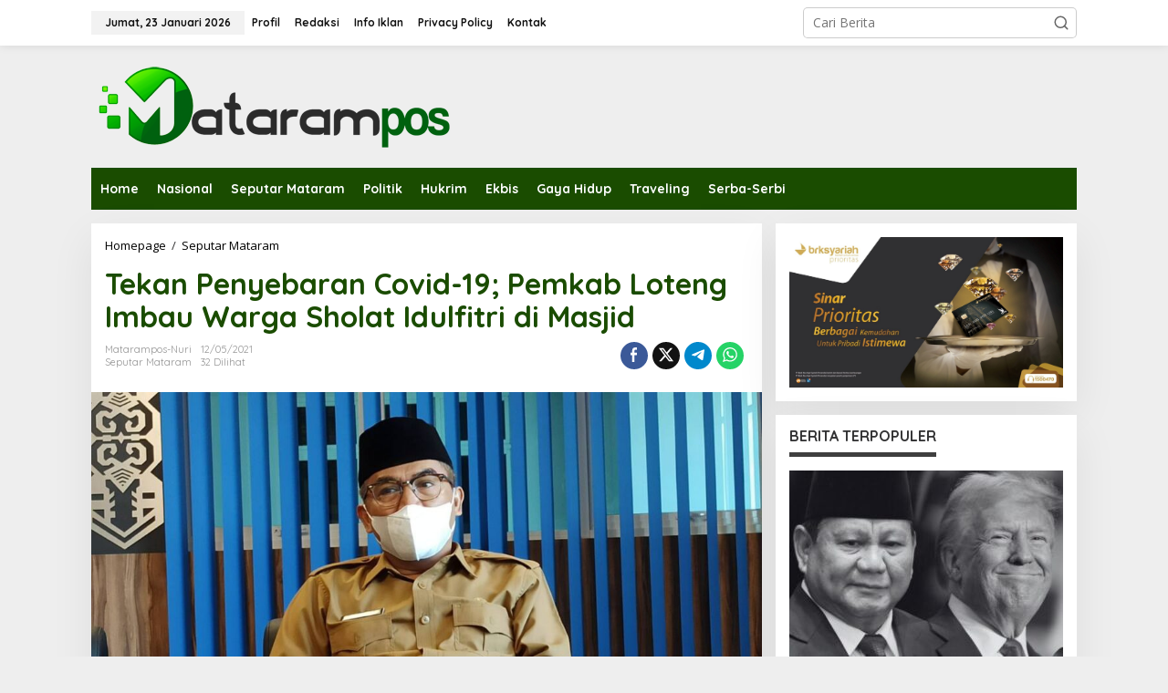

--- FILE ---
content_type: text/html; charset=UTF-8
request_url: https://www.matarampos.com/2021/05/12/tekan-penyebaran-covid-19-pemkab-loteng-imbau-warga-sholat-idulfitri-di-masjid.html
body_size: 25440
content:
<!DOCTYPE html>
<html dir="ltr" lang="id" prefix="og: https://ogp.me/ns#">
<head itemscope="itemscope" itemtype="https://schema.org/WebSite">
<meta charset="UTF-8">
<meta name="viewport" content="width=device-width, initial-scale=1">
<link rel="profile" href="http://gmpg.org/xfn/11">

<title>Tekan Penyebaran Covid-19; Pemkab Loteng Imbau Warga Sholat Idulfitri di Masjid - MataramPos.Com</title>

		<!-- All in One SEO 4.9.3 - aioseo.com -->
	<meta name="description" content="LOTENG- Pemerintah Kabupaten Lombok Tengah, Nusa Tenggara Barat (NTB) menghimbau seluruh warga di daerah itu untuk melaksanakan ibadah sholat Idulfitri 1 Syawal 1442 Hijriyah / 2021 di masjid. Penjabat Sekretaris Daerah Kabupaten Lombok Tengah, H. Lalu Idham Khalid menjelaskan, sholat Ied berjamaah di masjid akan lebih memudahkan pengaturan jarak shaf ketimbang yang dilakukan di" />
	<meta name="robots" content="max-image-preview:large" />
	<meta name="author" content="matarampos-nuri"/>
	<link rel="canonical" href="https://www.matarampos.com/2021/05/12/tekan-penyebaran-covid-19-pemkab-loteng-imbau-warga-sholat-idulfitri-di-masjid.html" />
	<meta name="generator" content="All in One SEO (AIOSEO) 4.9.3" />
		<meta property="og:locale" content="id_ID" />
		<meta property="og:site_name" content="MataramPos.Com - MataramPos" />
		<meta property="og:type" content="article" />
		<meta property="og:title" content="Tekan Penyebaran Covid-19; Pemkab Loteng Imbau Warga Sholat Idulfitri di Masjid - MataramPos.Com" />
		<meta property="og:description" content="LOTENG- Pemerintah Kabupaten Lombok Tengah, Nusa Tenggara Barat (NTB) menghimbau seluruh warga di daerah itu untuk melaksanakan ibadah sholat Idulfitri 1 Syawal 1442 Hijriyah / 2021 di masjid. Penjabat Sekretaris Daerah Kabupaten Lombok Tengah, H. Lalu Idham Khalid menjelaskan, sholat Ied berjamaah di masjid akan lebih memudahkan pengaturan jarak shaf ketimbang yang dilakukan di" />
		<meta property="og:url" content="https://www.matarampos.com/2021/05/12/tekan-penyebaran-covid-19-pemkab-loteng-imbau-warga-sholat-idulfitri-di-masjid.html" />
		<meta property="og:image" content="https://www.matarampos.com/wp-content/uploads/2021/05/IMG_20210512_061614.jpg" />
		<meta property="og:image:secure_url" content="https://www.matarampos.com/wp-content/uploads/2021/05/IMG_20210512_061614.jpg" />
		<meta property="og:image:width" content="1024" />
		<meta property="og:image:height" content="521" />
		<meta property="article:published_time" content="2021-05-11T22:19:05+00:00" />
		<meta property="article:modified_time" content="2021-05-11T22:19:05+00:00" />
		<meta name="twitter:card" content="summary" />
		<meta name="twitter:title" content="Tekan Penyebaran Covid-19; Pemkab Loteng Imbau Warga Sholat Idulfitri di Masjid - MataramPos.Com" />
		<meta name="twitter:description" content="LOTENG- Pemerintah Kabupaten Lombok Tengah, Nusa Tenggara Barat (NTB) menghimbau seluruh warga di daerah itu untuk melaksanakan ibadah sholat Idulfitri 1 Syawal 1442 Hijriyah / 2021 di masjid. Penjabat Sekretaris Daerah Kabupaten Lombok Tengah, H. Lalu Idham Khalid menjelaskan, sholat Ied berjamaah di masjid akan lebih memudahkan pengaturan jarak shaf ketimbang yang dilakukan di" />
		<meta name="twitter:image" content="https://www.matarampos.com/wp-content/uploads/2021/05/IMG_20210512_061614.jpg" />
		<script type="application/ld+json" class="aioseo-schema">
			{"@context":"https:\/\/schema.org","@graph":[{"@type":"BlogPosting","@id":"https:\/\/www.matarampos.com\/2021\/05\/12\/tekan-penyebaran-covid-19-pemkab-loteng-imbau-warga-sholat-idulfitri-di-masjid.html#blogposting","name":"Tekan Penyebaran Covid-19; Pemkab Loteng Imbau Warga Sholat Idulfitri di Masjid - MataramPos.Com","headline":"Tekan Penyebaran Covid-19; Pemkab Loteng Imbau Warga Sholat Idulfitri di Masjid","author":{"@id":"https:\/\/www.matarampos.com\/author\/matarampos-nuri#author"},"publisher":{"@id":"https:\/\/www.matarampos.com\/#organization"},"image":{"@type":"ImageObject","url":"https:\/\/www.matarampos.com\/wp-content\/uploads\/2021\/05\/IMG_20210512_061614.jpg","width":1024,"height":521,"caption":"Penjabat Sekda Lombok Tengah\/Idham Khalid"},"datePublished":"2021-05-12T05:19:05+07:00","dateModified":"2021-05-12T05:19:05+07:00","inLanguage":"id-ID","mainEntityOfPage":{"@id":"https:\/\/www.matarampos.com\/2021\/05\/12\/tekan-penyebaran-covid-19-pemkab-loteng-imbau-warga-sholat-idulfitri-di-masjid.html#webpage"},"isPartOf":{"@id":"https:\/\/www.matarampos.com\/2021\/05\/12\/tekan-penyebaran-covid-19-pemkab-loteng-imbau-warga-sholat-idulfitri-di-masjid.html#webpage"},"articleSection":"Seputar Mataram"},{"@type":"BreadcrumbList","@id":"https:\/\/www.matarampos.com\/2021\/05\/12\/tekan-penyebaran-covid-19-pemkab-loteng-imbau-warga-sholat-idulfitri-di-masjid.html#breadcrumblist","itemListElement":[{"@type":"ListItem","@id":"https:\/\/www.matarampos.com#listItem","position":1,"name":"Beranda","item":"https:\/\/www.matarampos.com","nextItem":{"@type":"ListItem","@id":"https:\/\/www.matarampos.com\/category\/seputarmataram#listItem","name":"Seputar Mataram"}},{"@type":"ListItem","@id":"https:\/\/www.matarampos.com\/category\/seputarmataram#listItem","position":2,"name":"Seputar Mataram","item":"https:\/\/www.matarampos.com\/category\/seputarmataram","nextItem":{"@type":"ListItem","@id":"https:\/\/www.matarampos.com\/2021\/05\/12\/tekan-penyebaran-covid-19-pemkab-loteng-imbau-warga-sholat-idulfitri-di-masjid.html#listItem","name":"Tekan Penyebaran Covid-19; Pemkab Loteng Imbau Warga Sholat Idulfitri di Masjid"},"previousItem":{"@type":"ListItem","@id":"https:\/\/www.matarampos.com#listItem","name":"Beranda"}},{"@type":"ListItem","@id":"https:\/\/www.matarampos.com\/2021\/05\/12\/tekan-penyebaran-covid-19-pemkab-loteng-imbau-warga-sholat-idulfitri-di-masjid.html#listItem","position":3,"name":"Tekan Penyebaran Covid-19; Pemkab Loteng Imbau Warga Sholat Idulfitri di Masjid","previousItem":{"@type":"ListItem","@id":"https:\/\/www.matarampos.com\/category\/seputarmataram#listItem","name":"Seputar Mataram"}}]},{"@type":"Organization","@id":"https:\/\/www.matarampos.com\/#organization","name":"MataramPos.Com","description":"MataramPos","url":"https:\/\/www.matarampos.com\/"},{"@type":"Person","@id":"https:\/\/www.matarampos.com\/author\/matarampos-nuri#author","url":"https:\/\/www.matarampos.com\/author\/matarampos-nuri","name":"matarampos-nuri","image":{"@type":"ImageObject","@id":"https:\/\/www.matarampos.com\/2021\/05\/12\/tekan-penyebaran-covid-19-pemkab-loteng-imbau-warga-sholat-idulfitri-di-masjid.html#authorImage","url":"https:\/\/secure.gravatar.com\/avatar\/43258d518960aa2b2b7e81300b0ae35e58d4be1901831ec690ec294c0d3dde6f?s=96&d=robohash&r=g","width":96,"height":96,"caption":"matarampos-nuri"}},{"@type":"WebPage","@id":"https:\/\/www.matarampos.com\/2021\/05\/12\/tekan-penyebaran-covid-19-pemkab-loteng-imbau-warga-sholat-idulfitri-di-masjid.html#webpage","url":"https:\/\/www.matarampos.com\/2021\/05\/12\/tekan-penyebaran-covid-19-pemkab-loteng-imbau-warga-sholat-idulfitri-di-masjid.html","name":"Tekan Penyebaran Covid-19; Pemkab Loteng Imbau Warga Sholat Idulfitri di Masjid - MataramPos.Com","description":"LOTENG- Pemerintah Kabupaten Lombok Tengah, Nusa Tenggara Barat (NTB) menghimbau seluruh warga di daerah itu untuk melaksanakan ibadah sholat Idulfitri 1 Syawal 1442 Hijriyah \/ 2021 di masjid. Penjabat Sekretaris Daerah Kabupaten Lombok Tengah, H. Lalu Idham Khalid menjelaskan, sholat Ied berjamaah di masjid akan lebih memudahkan pengaturan jarak shaf ketimbang yang dilakukan di","inLanguage":"id-ID","isPartOf":{"@id":"https:\/\/www.matarampos.com\/#website"},"breadcrumb":{"@id":"https:\/\/www.matarampos.com\/2021\/05\/12\/tekan-penyebaran-covid-19-pemkab-loteng-imbau-warga-sholat-idulfitri-di-masjid.html#breadcrumblist"},"author":{"@id":"https:\/\/www.matarampos.com\/author\/matarampos-nuri#author"},"creator":{"@id":"https:\/\/www.matarampos.com\/author\/matarampos-nuri#author"},"image":{"@type":"ImageObject","url":"https:\/\/www.matarampos.com\/wp-content\/uploads\/2021\/05\/IMG_20210512_061614.jpg","@id":"https:\/\/www.matarampos.com\/2021\/05\/12\/tekan-penyebaran-covid-19-pemkab-loteng-imbau-warga-sholat-idulfitri-di-masjid.html\/#mainImage","width":1024,"height":521,"caption":"Penjabat Sekda Lombok Tengah\/Idham Khalid"},"primaryImageOfPage":{"@id":"https:\/\/www.matarampos.com\/2021\/05\/12\/tekan-penyebaran-covid-19-pemkab-loteng-imbau-warga-sholat-idulfitri-di-masjid.html#mainImage"},"datePublished":"2021-05-12T05:19:05+07:00","dateModified":"2021-05-12T05:19:05+07:00"},{"@type":"WebSite","@id":"https:\/\/www.matarampos.com\/#website","url":"https:\/\/www.matarampos.com\/","name":"MataramPos.Com","description":"MataramPos","inLanguage":"id-ID","publisher":{"@id":"https:\/\/www.matarampos.com\/#organization"}}]}
		</script>
		<!-- All in One SEO -->

<link rel='dns-prefetch' href='//fonts.googleapis.com' />
<link rel="alternate" type="application/rss+xml" title="MataramPos.Com &raquo; Feed" href="https://www.matarampos.com/feed" />
<link rel="alternate" type="application/rss+xml" title="MataramPos.Com &raquo; Umpan Komentar" href="https://www.matarampos.com/comments/feed" />
<link rel="alternate" title="oEmbed (JSON)" type="application/json+oembed" href="https://www.matarampos.com/wp-json/oembed/1.0/embed?url=https%3A%2F%2Fwww.matarampos.com%2F2021%2F05%2F12%2Ftekan-penyebaran-covid-19-pemkab-loteng-imbau-warga-sholat-idulfitri-di-masjid.html" />
<link rel="alternate" title="oEmbed (XML)" type="text/xml+oembed" href="https://www.matarampos.com/wp-json/oembed/1.0/embed?url=https%3A%2F%2Fwww.matarampos.com%2F2021%2F05%2F12%2Ftekan-penyebaran-covid-19-pemkab-loteng-imbau-warga-sholat-idulfitri-di-masjid.html&#038;format=xml" />
<style id='wp-img-auto-sizes-contain-inline-css' type='text/css'>
img:is([sizes=auto i],[sizes^="auto," i]){contain-intrinsic-size:3000px 1500px}
/*# sourceURL=wp-img-auto-sizes-contain-inline-css */
</style>
<link rel='stylesheet' id='dashicons-css' href='https://www.matarampos.com/wp-includes/css/dashicons.min.css?ver=6.9' type='text/css' media='all' />
<link rel='stylesheet' id='post-views-counter-frontend-css' href='https://www.matarampos.com/wp-content/plugins/post-views-counter/css/frontend.css?ver=1.7.0' type='text/css' media='all' />
<style id='wp-emoji-styles-inline-css' type='text/css'>

	img.wp-smiley, img.emoji {
		display: inline !important;
		border: none !important;
		box-shadow: none !important;
		height: 1em !important;
		width: 1em !important;
		margin: 0 0.07em !important;
		vertical-align: -0.1em !important;
		background: none !important;
		padding: 0 !important;
	}
/*# sourceURL=wp-emoji-styles-inline-css */
</style>
<link rel='stylesheet' id='newkarma-core-css' href='https://www.matarampos.com/wp-content/plugins/newkarma-core/css/newkarma-core.css?ver=2.0.5' type='text/css' media='all' />
<link rel='stylesheet' id='newkarma-fonts-css' href='https://fonts.googleapis.com/css?family=Quicksand%3Aregular%2C700%2C300%7COpen+Sans%3Aregular%2Citalic%2C700%2C600%2C300%26subset%3Dlatin%2C&#038;ver=2.1.1' type='text/css' media='all' />
<link rel='stylesheet' id='newkarma-style-css' href='https://www.matarampos.com/wp-content/themes/newkarma/style.css?ver=2.1.1' type='text/css' media='all' />
<style id='newkarma-style-inline-css' type='text/css'>
body{color:#323233;font-family:"Open Sans","Helvetica", Arial;font-weight:500;font-size:14px;}h1.entry-title{color:#1a4c00;}kbd,a.button,button,.button,button.button,input[type="button"],input[type="reset"],input[type="submit"],.tagcloud a,.tagcloud ul,.prevnextpost-links a .prevnextpost,.page-links .page-link-number,ul.page-numbers li span.page-numbers,.sidr,#navigationamp,.gmr_widget_content ul.gmr-tabs,.index-page-numbers,.cat-links-bg{background-color:#1a4c00;}blockquote,a.button,button,.button,button.button,input[type="button"],input[type="reset"],input[type="submit"],.gmr-theme div.sharedaddy h3.sd-title:before,.gmr_widget_content ul.gmr-tabs li a,.bypostauthor > .comment-body{border-color:#1a4c00;}.gmr-meta-topic a,.newkarma-rp-widget .rp-number,.gmr-owl-carousel .gmr-slide-topic a,.tab-comment-number{color:#3f3f3f;}.page-title span,h3.comment-reply-title,.widget-title span,.gmr_widget_content ul.gmr-tabs li a.js-tabs__title-active{border-color:#3f3f3f;}.gmr-menuwrap #primary-menu > li > a:hover,.gmr-menuwrap #primary-menu > li.page_item_has_children:hover > a,.gmr-menuwrap #primary-menu > li.menu-item-has-children:hover > a,.gmr-mainmenu #primary-menu > li:hover > a,.gmr-mainmenu #primary-menu > .current-menu-item > a,.gmr-mainmenu #primary-menu > .current-menu-ancestor > a,.gmr-mainmenu #primary-menu > .current_page_item > a,.gmr-mainmenu #primary-menu > .current_page_ancestor > a{box-shadow:inset 0px -5px 0px 0px#3f3f3f;}.tab-content .newkarma-rp-widget .rp-number,.owl-theme .owl-controls .owl-page.active span{background-color:#3f3f3f;}a{color:#000000;}a:hover,a:focus,a:active{color:#1a4c00;}.site-title a{color:#ff0000;}.site-description{color:#999999;}.gmr-menuwrap,.gmr-sticky .top-header.sticky-menu,.gmr-mainmenu #primary-menu .sub-menu,.gmr-mainmenu #primary-menu .children{background-color:#1a4c00;}#gmr-responsive-menu,.gmr-mainmenu #primary-menu > li > a,.gmr-mainmenu #primary-menu .sub-menu a,.gmr-mainmenu #primary-menu .children a,.sidr ul li ul li a,.sidr ul li a,#navigationamp ul li ul li a,#navigationamp ul li a{color:#ffffff;}.gmr-mainmenu #primary-menu > li.menu-border > a span,.gmr-mainmenu #primary-menu > li.page_item_has_children > a:after,.gmr-mainmenu #primary-menu > li.menu-item-has-children > a:after,.gmr-mainmenu #primary-menu .sub-menu > li.page_item_has_children > a:after,.gmr-mainmenu #primary-menu .sub-menu > li.menu-item-has-children > a:after,.gmr-mainmenu #primary-menu .children > li.page_item_has_children > a:after,.gmr-mainmenu #primary-menu .children > li.menu-item-has-children > a:after{border-color:#ffffff;}#gmr-responsive-menu:hover,.gmr-mainmenu #primary-menu > li:hover > a,.gmr-mainmenu #primary-menu .current-menu-item > a,.gmr-mainmenu #primary-menu .current-menu-ancestor > a,.gmr-mainmenu #primary-menu .current_page_item > a,.gmr-mainmenu #primary-menu .current_page_ancestor > a,.sidr ul li ul li a:hover,.sidr ul li a:hover{color:#ffffff;}.gmr-mainmenu #primary-menu > li.menu-border:hover > a span,.gmr-mainmenu #primary-menu > li.menu-border.current-menu-item > a span,.gmr-mainmenu #primary-menu > li.menu-border.current-menu-ancestor > a span,.gmr-mainmenu #primary-menu > li.menu-border.current_page_item > a span,.gmr-mainmenu #primary-menu > li.menu-border.current_page_ancestor > a span,.gmr-mainmenu #primary-menu > li.page_item_has_children:hover > a:after,.gmr-mainmenu #primary-menu > li.menu-item-has-children:hover > a:after{border-color:#ffffff;}.gmr-mainmenu #primary-menu > li:hover > a,.gmr-mainmenu #primary-menu .current-menu-item > a,.gmr-mainmenu #primary-menu .current-menu-ancestor > a,.gmr-mainmenu #primary-menu .current_page_item > a,.gmr-mainmenu #primary-menu .current_page_ancestor > a{background-color:#333333;}.gmr-secondmenuwrap,.gmr-secondmenu #primary-menu .sub-menu,.gmr-secondmenu #primary-menu .children{background-color:#ffffff;}.gmr-secondmenu #primary-menu > li > a,.gmr-secondmenu #primary-menu .sub-menu a,.gmr-secondmenu #primary-menu .children a{color:#444444;}.gmr-secondmenu #primary-menu > li.page_item_has_children > a:after,.gmr-secondmenu #primary-menu > li.menu-item-has-children > a:after,.gmr-secondmenu #primary-menu .sub-menu > li.page_item_has_children > a:after,.gmr-secondmenu #primary-menu .sub-menu > li.menu-item-has-children > a:after,.gmr-secondmenu #primary-menu .children > li.page_item_has_children > a:after,.gmr-secondmenu #primary-menu .children > li.menu-item-has-children > a:after{border-color:#444444;}.gmr-topnavwrap{background-color:#ffffff;}#gmr-topnavresponsive-menu svg,.gmr-topnavmenu #primary-menu > li > a,.gmr-top-date,.search-trigger .gmr-icon{color:#111111;}.gmr-topnavmenu #primary-menu > li.menu-border > a span,.gmr-topnavmenu #primary-menu > li.page_item_has_children > a:after,.gmr-topnavmenu #primary-menu > li.menu-item-has-children > a:after,.gmr-topnavmenu #primary-menu .sub-menu > li.page_item_has_children > a:after,.gmr-topnavmenu #primary-menu .sub-menu > li.menu-item-has-children > a:after,.gmr-topnavmenu #primary-menu .children > li.page_item_has_children > a:after,.gmr-topnavmenu #primary-menu .children > li.menu-item-has-children > a:after{border-color:#111111;}#gmr-topnavresponsive-menu:hover,.gmr-topnavmenu #primary-menu > li:hover > a,.gmr-topnavmenu #primary-menu .current-menu-item > a,.gmr-topnavmenu #primary-menu .current-menu-ancestor > a,.gmr-topnavmenu #primary-menu .current_page_item > a,.gmr-topnavmenu #primary-menu .current_page_ancestor > a,.gmr-social-icon ul > li > a:hover{color:#1a4c00;}.gmr-topnavmenu #primary-menu > li.menu-border:hover > a span,.gmr-topnavmenu #primary-menu > li.menu-border.current-menu-item > a span,.gmr-topnavmenu #primary-menu > li.menu-border.current-menu-ancestor > a span,.gmr-topnavmenu #primary-menu > li.menu-border.current_page_item > a span,.gmr-topnavmenu #primary-menu > li.menu-border.current_page_ancestor > a span,.gmr-topnavmenu #primary-menu > li.page_item_has_children:hover > a:after,.gmr-topnavmenu #primary-menu > li.menu-item-has-children:hover > a:after{border-color:#1a4c00;}.gmr-owl-carousel .gmr-slide-title a{color:#ffffff;}.gmr-owl-carousel .item:hover .gmr-slide-title a{color:#cccccc;}.site-main-single{background-color:#ffffff;}.gmr-related-infinite .view-more-button:hover{color:#ffffff;}.site-main-archive{background-color:#ffffff;}ul.page-numbers li span.page-numbers{color:#ffffff;}.site-main-archive,a.read-more{color:#323233;}.site-main-archive h2.entry-title a,.site-main-archive .gmr-ajax-text{color:#000000;}.site-main-archive .gmr-archive:hover h2.entry-title a{color:#1a4c00;}.gmr-focus-news.gmr-focus-gallery h2.entry-title a,.item .gmr-slide-title a,.newkarma-rp-widget .gmr-rp-bigthumbnail .gmr-rp-bigthumb-content .title-bigthumb{color:#ffffff;}.gmr-focus-news.gmr-focus-gallery:hover h2.entry-title a,.item:hover .gmr-slide-title a,.newkarma-rp-widget .gmr-rp-bigthumbnail:hover .gmr-rp-bigthumb-content .title-bigthumb{color:#1a4c00;}h1,h2,h3,h4,h5,h6,.heading-font,.menu,.rp-title,.rsswidget,.gmr-metacontent,.gmr-metacontent-single,.gmr-ajax-text,.view-more-button,ul.single-social-icon li.social-text,.page-links,.gmr-top-date,ul.page-numbers li{font-family:"Quicksand","Helvetica", Arial;}.entry-content-single{font-size:16px;}h1{font-size:30px;}h2{font-size:26px;}h3{font-size:24px;}h4{font-size:22px;}h5{font-size:20px;}h6{font-size:18px;}.site-footer{background-color:#ffffff;color:#0a0a0a;}ul.footer-social-icon li a{color:#0a0a0a;}ul.footer-social-icon li a,.footer-content{border-color:#0a0a0a;}ul.footer-social-icon li a:hover{color:#0a0a0a;border-color:#0a0a0a;}.site-footer a{color:#606060;}.site-footer a:hover{color:#0c0c0c;}
/*# sourceURL=newkarma-style-inline-css */
</style>
<link rel="https://api.w.org/" href="https://www.matarampos.com/wp-json/" /><link rel="alternate" title="JSON" type="application/json" href="https://www.matarampos.com/wp-json/wp/v2/posts/18985" /><link rel="EditURI" type="application/rsd+xml" title="RSD" href="https://www.matarampos.com/xmlrpc.php?rsd" />
<link rel='shortlink' href='https://www.matarampos.com/?p=18985' />
<link rel="icon" href="https://www.matarampos.com/wp-content/uploads/2020/11/cropped-logo-copy-32x32.jpg" sizes="32x32" />
<link rel="icon" href="https://www.matarampos.com/wp-content/uploads/2020/11/cropped-logo-copy-192x192.jpg" sizes="192x192" />
<link rel="apple-touch-icon" href="https://www.matarampos.com/wp-content/uploads/2020/11/cropped-logo-copy-180x180.jpg" />
<meta name="msapplication-TileImage" content="https://www.matarampos.com/wp-content/uploads/2020/11/cropped-logo-copy-270x270.jpg" />
<style id='global-styles-inline-css' type='text/css'>
:root{--wp--preset--aspect-ratio--square: 1;--wp--preset--aspect-ratio--4-3: 4/3;--wp--preset--aspect-ratio--3-4: 3/4;--wp--preset--aspect-ratio--3-2: 3/2;--wp--preset--aspect-ratio--2-3: 2/3;--wp--preset--aspect-ratio--16-9: 16/9;--wp--preset--aspect-ratio--9-16: 9/16;--wp--preset--color--black: #000000;--wp--preset--color--cyan-bluish-gray: #abb8c3;--wp--preset--color--white: #ffffff;--wp--preset--color--pale-pink: #f78da7;--wp--preset--color--vivid-red: #cf2e2e;--wp--preset--color--luminous-vivid-orange: #ff6900;--wp--preset--color--luminous-vivid-amber: #fcb900;--wp--preset--color--light-green-cyan: #7bdcb5;--wp--preset--color--vivid-green-cyan: #00d084;--wp--preset--color--pale-cyan-blue: #8ed1fc;--wp--preset--color--vivid-cyan-blue: #0693e3;--wp--preset--color--vivid-purple: #9b51e0;--wp--preset--gradient--vivid-cyan-blue-to-vivid-purple: linear-gradient(135deg,rgb(6,147,227) 0%,rgb(155,81,224) 100%);--wp--preset--gradient--light-green-cyan-to-vivid-green-cyan: linear-gradient(135deg,rgb(122,220,180) 0%,rgb(0,208,130) 100%);--wp--preset--gradient--luminous-vivid-amber-to-luminous-vivid-orange: linear-gradient(135deg,rgb(252,185,0) 0%,rgb(255,105,0) 100%);--wp--preset--gradient--luminous-vivid-orange-to-vivid-red: linear-gradient(135deg,rgb(255,105,0) 0%,rgb(207,46,46) 100%);--wp--preset--gradient--very-light-gray-to-cyan-bluish-gray: linear-gradient(135deg,rgb(238,238,238) 0%,rgb(169,184,195) 100%);--wp--preset--gradient--cool-to-warm-spectrum: linear-gradient(135deg,rgb(74,234,220) 0%,rgb(151,120,209) 20%,rgb(207,42,186) 40%,rgb(238,44,130) 60%,rgb(251,105,98) 80%,rgb(254,248,76) 100%);--wp--preset--gradient--blush-light-purple: linear-gradient(135deg,rgb(255,206,236) 0%,rgb(152,150,240) 100%);--wp--preset--gradient--blush-bordeaux: linear-gradient(135deg,rgb(254,205,165) 0%,rgb(254,45,45) 50%,rgb(107,0,62) 100%);--wp--preset--gradient--luminous-dusk: linear-gradient(135deg,rgb(255,203,112) 0%,rgb(199,81,192) 50%,rgb(65,88,208) 100%);--wp--preset--gradient--pale-ocean: linear-gradient(135deg,rgb(255,245,203) 0%,rgb(182,227,212) 50%,rgb(51,167,181) 100%);--wp--preset--gradient--electric-grass: linear-gradient(135deg,rgb(202,248,128) 0%,rgb(113,206,126) 100%);--wp--preset--gradient--midnight: linear-gradient(135deg,rgb(2,3,129) 0%,rgb(40,116,252) 100%);--wp--preset--font-size--small: 13px;--wp--preset--font-size--medium: 20px;--wp--preset--font-size--large: 36px;--wp--preset--font-size--x-large: 42px;--wp--preset--spacing--20: 0.44rem;--wp--preset--spacing--30: 0.67rem;--wp--preset--spacing--40: 1rem;--wp--preset--spacing--50: 1.5rem;--wp--preset--spacing--60: 2.25rem;--wp--preset--spacing--70: 3.38rem;--wp--preset--spacing--80: 5.06rem;--wp--preset--shadow--natural: 6px 6px 9px rgba(0, 0, 0, 0.2);--wp--preset--shadow--deep: 12px 12px 50px rgba(0, 0, 0, 0.4);--wp--preset--shadow--sharp: 6px 6px 0px rgba(0, 0, 0, 0.2);--wp--preset--shadow--outlined: 6px 6px 0px -3px rgb(255, 255, 255), 6px 6px rgb(0, 0, 0);--wp--preset--shadow--crisp: 6px 6px 0px rgb(0, 0, 0);}:where(.is-layout-flex){gap: 0.5em;}:where(.is-layout-grid){gap: 0.5em;}body .is-layout-flex{display: flex;}.is-layout-flex{flex-wrap: wrap;align-items: center;}.is-layout-flex > :is(*, div){margin: 0;}body .is-layout-grid{display: grid;}.is-layout-grid > :is(*, div){margin: 0;}:where(.wp-block-columns.is-layout-flex){gap: 2em;}:where(.wp-block-columns.is-layout-grid){gap: 2em;}:where(.wp-block-post-template.is-layout-flex){gap: 1.25em;}:where(.wp-block-post-template.is-layout-grid){gap: 1.25em;}.has-black-color{color: var(--wp--preset--color--black) !important;}.has-cyan-bluish-gray-color{color: var(--wp--preset--color--cyan-bluish-gray) !important;}.has-white-color{color: var(--wp--preset--color--white) !important;}.has-pale-pink-color{color: var(--wp--preset--color--pale-pink) !important;}.has-vivid-red-color{color: var(--wp--preset--color--vivid-red) !important;}.has-luminous-vivid-orange-color{color: var(--wp--preset--color--luminous-vivid-orange) !important;}.has-luminous-vivid-amber-color{color: var(--wp--preset--color--luminous-vivid-amber) !important;}.has-light-green-cyan-color{color: var(--wp--preset--color--light-green-cyan) !important;}.has-vivid-green-cyan-color{color: var(--wp--preset--color--vivid-green-cyan) !important;}.has-pale-cyan-blue-color{color: var(--wp--preset--color--pale-cyan-blue) !important;}.has-vivid-cyan-blue-color{color: var(--wp--preset--color--vivid-cyan-blue) !important;}.has-vivid-purple-color{color: var(--wp--preset--color--vivid-purple) !important;}.has-black-background-color{background-color: var(--wp--preset--color--black) !important;}.has-cyan-bluish-gray-background-color{background-color: var(--wp--preset--color--cyan-bluish-gray) !important;}.has-white-background-color{background-color: var(--wp--preset--color--white) !important;}.has-pale-pink-background-color{background-color: var(--wp--preset--color--pale-pink) !important;}.has-vivid-red-background-color{background-color: var(--wp--preset--color--vivid-red) !important;}.has-luminous-vivid-orange-background-color{background-color: var(--wp--preset--color--luminous-vivid-orange) !important;}.has-luminous-vivid-amber-background-color{background-color: var(--wp--preset--color--luminous-vivid-amber) !important;}.has-light-green-cyan-background-color{background-color: var(--wp--preset--color--light-green-cyan) !important;}.has-vivid-green-cyan-background-color{background-color: var(--wp--preset--color--vivid-green-cyan) !important;}.has-pale-cyan-blue-background-color{background-color: var(--wp--preset--color--pale-cyan-blue) !important;}.has-vivid-cyan-blue-background-color{background-color: var(--wp--preset--color--vivid-cyan-blue) !important;}.has-vivid-purple-background-color{background-color: var(--wp--preset--color--vivid-purple) !important;}.has-black-border-color{border-color: var(--wp--preset--color--black) !important;}.has-cyan-bluish-gray-border-color{border-color: var(--wp--preset--color--cyan-bluish-gray) !important;}.has-white-border-color{border-color: var(--wp--preset--color--white) !important;}.has-pale-pink-border-color{border-color: var(--wp--preset--color--pale-pink) !important;}.has-vivid-red-border-color{border-color: var(--wp--preset--color--vivid-red) !important;}.has-luminous-vivid-orange-border-color{border-color: var(--wp--preset--color--luminous-vivid-orange) !important;}.has-luminous-vivid-amber-border-color{border-color: var(--wp--preset--color--luminous-vivid-amber) !important;}.has-light-green-cyan-border-color{border-color: var(--wp--preset--color--light-green-cyan) !important;}.has-vivid-green-cyan-border-color{border-color: var(--wp--preset--color--vivid-green-cyan) !important;}.has-pale-cyan-blue-border-color{border-color: var(--wp--preset--color--pale-cyan-blue) !important;}.has-vivid-cyan-blue-border-color{border-color: var(--wp--preset--color--vivid-cyan-blue) !important;}.has-vivid-purple-border-color{border-color: var(--wp--preset--color--vivid-purple) !important;}.has-vivid-cyan-blue-to-vivid-purple-gradient-background{background: var(--wp--preset--gradient--vivid-cyan-blue-to-vivid-purple) !important;}.has-light-green-cyan-to-vivid-green-cyan-gradient-background{background: var(--wp--preset--gradient--light-green-cyan-to-vivid-green-cyan) !important;}.has-luminous-vivid-amber-to-luminous-vivid-orange-gradient-background{background: var(--wp--preset--gradient--luminous-vivid-amber-to-luminous-vivid-orange) !important;}.has-luminous-vivid-orange-to-vivid-red-gradient-background{background: var(--wp--preset--gradient--luminous-vivid-orange-to-vivid-red) !important;}.has-very-light-gray-to-cyan-bluish-gray-gradient-background{background: var(--wp--preset--gradient--very-light-gray-to-cyan-bluish-gray) !important;}.has-cool-to-warm-spectrum-gradient-background{background: var(--wp--preset--gradient--cool-to-warm-spectrum) !important;}.has-blush-light-purple-gradient-background{background: var(--wp--preset--gradient--blush-light-purple) !important;}.has-blush-bordeaux-gradient-background{background: var(--wp--preset--gradient--blush-bordeaux) !important;}.has-luminous-dusk-gradient-background{background: var(--wp--preset--gradient--luminous-dusk) !important;}.has-pale-ocean-gradient-background{background: var(--wp--preset--gradient--pale-ocean) !important;}.has-electric-grass-gradient-background{background: var(--wp--preset--gradient--electric-grass) !important;}.has-midnight-gradient-background{background: var(--wp--preset--gradient--midnight) !important;}.has-small-font-size{font-size: var(--wp--preset--font-size--small) !important;}.has-medium-font-size{font-size: var(--wp--preset--font-size--medium) !important;}.has-large-font-size{font-size: var(--wp--preset--font-size--large) !important;}.has-x-large-font-size{font-size: var(--wp--preset--font-size--x-large) !important;}
/*# sourceURL=global-styles-inline-css */
</style>
</head>

<body class="wp-singular post-template-default single single-post postid-18985 single-format-standard wp-theme-newkarma gmr-theme gmr-sticky group-blog" itemscope="itemscope" itemtype="https://schema.org/WebPage">

<a class="skip-link screen-reader-text" href="#main">Lewati ke konten</a>


<div class="gmr-topnavwrap clearfix">
	<div class="container-topnav">
		<div class="list-flex">
								<div class="row-flex gmr-table-date">
						<span class="gmr-top-date" data-lang="id"></span>
					</div>
					
			<div class="row-flex gmr-table-menu">
								<a id="gmr-topnavresponsive-menu" href="#menus" title="Menus" rel="nofollow"><svg xmlns="http://www.w3.org/2000/svg" xmlns:xlink="http://www.w3.org/1999/xlink" aria-hidden="true" role="img" width="1em" height="1em" preserveAspectRatio="xMidYMid meet" viewBox="0 0 24 24"><path d="M4 6h16v2H4zm0 5h16v2H4zm0 5h16v2H4z" fill="currentColor"/></svg></a>
				<div class="close-topnavmenu-wrap"><a id="close-topnavmenu-button" rel="nofollow" href="#"><svg xmlns="http://www.w3.org/2000/svg" xmlns:xlink="http://www.w3.org/1999/xlink" aria-hidden="true" role="img" width="1em" height="1em" preserveAspectRatio="xMidYMid meet" viewBox="0 0 1024 1024"><path d="M685.4 354.8c0-4.4-3.6-8-8-8l-66 .3L512 465.6l-99.3-118.4l-66.1-.3c-4.4 0-8 3.5-8 8c0 1.9.7 3.7 1.9 5.2l130.1 155L340.5 670a8.32 8.32 0 0 0-1.9 5.2c0 4.4 3.6 8 8 8l66.1-.3L512 564.4l99.3 118.4l66 .3c4.4 0 8-3.5 8-8c0-1.9-.7-3.7-1.9-5.2L553.5 515l130.1-155c1.2-1.4 1.8-3.3 1.8-5.2z" fill="currentColor"/><path d="M512 65C264.6 65 64 265.6 64 513s200.6 448 448 448s448-200.6 448-448S759.4 65 512 65zm0 820c-205.4 0-372-166.6-372-372s166.6-372 372-372s372 166.6 372 372s-166.6 372-372 372z" fill="currentColor"/></svg></a></div>
				<nav id="site-navigation" class="gmr-topnavmenu pull-right" role="navigation" itemscope="itemscope" itemtype="https://schema.org/SiteNavigationElement">
					<ul id="primary-menu" class="menu"><li id="menu-item-205583" class="menu-item menu-item-type-post_type menu-item-object-page menu-item-205583"><a href="https://www.matarampos.com/profil" itemprop="url"><span itemprop="name">Profil</span></a></li>
<li id="menu-item-205584" class="menu-item menu-item-type-post_type menu-item-object-page menu-item-205584"><a href="https://www.matarampos.com/redaksi" itemprop="url"><span itemprop="name">Redaksi</span></a></li>
<li id="menu-item-205580" class="menu-item menu-item-type-post_type menu-item-object-page menu-item-205580"><a href="https://www.matarampos.com/info-iklan" itemprop="url"><span itemprop="name">Info Iklan</span></a></li>
<li id="menu-item-205582" class="menu-item menu-item-type-post_type menu-item-object-page menu-item-205582"><a href="https://www.matarampos.com/privacy-policy" itemprop="url"><span itemprop="name">Privacy Policy</span></a></li>
<li id="menu-item-205581" class="menu-item menu-item-type-post_type menu-item-object-page menu-item-205581"><a href="https://www.matarampos.com/kontak" itemprop="url"><span itemprop="name">Kontak</span></a></li>
</ul>				</nav><!-- #site-navigation -->
							</div>
			<div class="row-flex gmr-menu-mobile-wrap text-center">
				<div class="only-mobile gmr-mobilelogo"><div class="gmr-logo"><a href="https://www.matarampos.com/" class="custom-logo-link" itemprop="url" title="MataramPos.Com"><img src="https://www.matarampos.com/wp-content/uploads/2017/04/logoweb.png" alt="MataramPos.Com" title="MataramPos.Com" /></a></div></div>			</div>
			<div class="row-flex gmr-table-search last-row">
									<div class="gmr-search-btn">
								<a id="search-menu-button" class="topnav-button gmr-search-icon" href="#" rel="nofollow"><svg xmlns="http://www.w3.org/2000/svg" aria-hidden="true" role="img" width="1em" height="1em" preserveAspectRatio="xMidYMid meet" viewBox="0 0 24 24"><path fill="none" stroke="currentColor" stroke-linecap="round" stroke-width="2" d="m21 21l-4.486-4.494M19 10.5a8.5 8.5 0 1 1-17 0a8.5 8.5 0 0 1 17 0Z"/></svg></a>
								<div id="search-dropdown-container" class="search-dropdown search">
								<form method="get" class="gmr-searchform searchform" action="https://www.matarampos.com/">
									<input type="text" name="s" id="s" placeholder="Cari Berita" />
								</form>
								</div>
							</div><div class="gmr-search">
							<form method="get" class="gmr-searchform searchform" action="https://www.matarampos.com/">
								<input type="text" name="s" id="s" placeholder="Cari Berita" />
								<button type="submit" role="button" aria-label="Submit" class="gmr-search-submit"><svg xmlns="http://www.w3.org/2000/svg" xmlns:xlink="http://www.w3.org/1999/xlink" aria-hidden="true" role="img" width="1em" height="1em" preserveAspectRatio="xMidYMid meet" viewBox="0 0 24 24"><g fill="none" stroke="currentColor" stroke-width="2" stroke-linecap="round" stroke-linejoin="round"><circle cx="11" cy="11" r="8"/><path d="M21 21l-4.35-4.35"/></g></svg></button>
							</form>
						</div>			</div>
		</div>

			</div>
</div>

	<div class="container">
		<div class="clearfix gmr-headwrapper">
			<div class="gmr-logo"><a href="https://www.matarampos.com/" class="custom-logo-link" itemprop="url" title="MataramPos.Com"><img src="https://www.matarampos.com/wp-content/uploads/2017/04/logoweb.png" alt="MataramPos.Com" title="MataramPos.Com" /></a></div>					</div>
	</div>

	<header id="masthead" class="site-header" role="banner" itemscope="itemscope" itemtype="https://schema.org/WPHeader">
		<div class="top-header">
			<div class="container">
				<div class="gmr-menuwrap clearfix">
					<nav id="site-navigation" class="gmr-mainmenu" role="navigation" itemscope="itemscope" itemtype="https://schema.org/SiteNavigationElement">
						<ul id="primary-menu" class="menu"><li id="menu-item-41" class="menu-item menu-item-type-custom menu-item-object-custom menu-item-home menu-item-41"><a href="http://www.matarampos.com/" itemprop="url"><span itemprop="name">Home</span></a></li>
<li id="menu-item-13" class="menu-item menu-item-type-taxonomy menu-item-object-category menu-item-13"><a href="https://www.matarampos.com/category/berita-nasional" itemprop="url"><span itemprop="name">Nasional</span></a></li>
<li id="menu-item-12" class="menu-item menu-item-type-taxonomy menu-item-object-category current-post-ancestor current-menu-parent current-post-parent menu-item-12"><a href="https://www.matarampos.com/category/seputarmataram" itemprop="url"><span itemprop="name">Seputar Mataram</span></a></li>
<li id="menu-item-14" class="menu-item menu-item-type-taxonomy menu-item-object-category menu-item-14"><a href="https://www.matarampos.com/category/politik" itemprop="url"><span itemprop="name">Politik</span></a></li>
<li id="menu-item-11" class="menu-item menu-item-type-taxonomy menu-item-object-category menu-item-11"><a href="https://www.matarampos.com/category/hukum-kriminal" itemprop="url"><span itemprop="name">Hukrim</span></a></li>
<li id="menu-item-9" class="menu-item menu-item-type-taxonomy menu-item-object-category menu-item-9"><a href="https://www.matarampos.com/category/ekonomi-bisnis" itemprop="url"><span itemprop="name">Ekbis</span></a></li>
<li id="menu-item-10" class="menu-item menu-item-type-taxonomy menu-item-object-category menu-item-10"><a href="https://www.matarampos.com/category/gaya-hidup" itemprop="url"><span itemprop="name">Gaya Hidup</span></a></li>
<li id="menu-item-16" class="menu-item menu-item-type-taxonomy menu-item-object-category menu-item-16"><a href="https://www.matarampos.com/category/traveling" itemprop="url"><span itemprop="name">Traveling</span></a></li>
<li id="menu-item-15" class="menu-item menu-item-type-taxonomy menu-item-object-category menu-item-15"><a href="https://www.matarampos.com/category/serba-serbi" itemprop="url"><span itemprop="name">Serba-Serbi</span></a></li>
</ul>					</nav><!-- #site-navigation -->
				</div>
							</div>
		</div><!-- .top-header -->
	</header><!-- #masthead -->


<div class="site inner-wrap" id="site-container">
		<div id="content" class="gmr-content">
				<div class="container">
			<div class="row">

<div id="primary" class="content-area col-md-content">
	<main id="main" class="site-main-single" role="main">

	<div class="gmr-list-table single-head-wrap">
					<div class="breadcrumbs" itemscope itemtype="https://schema.org/BreadcrumbList">
																						<span class="first-item" itemprop="itemListElement" itemscope itemtype="https://schema.org/ListItem">
								<a itemscope itemtype="https://schema.org/WebPage" itemprop="item" itemid="https://www.matarampos.com/" href="https://www.matarampos.com/">
									<span itemprop="name">Homepage</span>
								</a>
								<span itemprop="position" content="1"></span>
							</span>
																										<span class="separator">/</span>
													<span class="0-item" itemprop="itemListElement" itemscope itemtype="https://schema.org/ListItem">
								<a itemscope itemtype="https://schema.org/WebPage" itemprop="item" itemid="https://www.matarampos.com/category/seputarmataram" href="https://www.matarampos.com/category/seputarmataram">
									<span itemprop="name">Seputar Mataram</span>
								</a>
								<span itemprop="position" content="2"></span>
							</span>
																										<span class="last-item screen-reader-text" itemscope itemtype="https://schema.org/ListItem">
							<span itemprop="name">Tekan Penyebaran Covid-19; Pemkab Loteng Imbau Warga Sholat Idulfitri di Masjid</span>
							<span itemprop="position" content="3"></span>
						</span>
												</div>
				</div>

	
<article id="post-18985" class="post-18985 post type-post status-publish format-standard has-post-thumbnail category-seputarmataram" itemscope="itemscope" itemtype="https://schema.org/CreativeWork">

	<div class="site-main gmr-single hentry">
		<div class="gmr-box-content-single">
						<header class="entry-header">
				<h1 class="entry-title" itemprop="headline">Tekan Penyebaran Covid-19; Pemkab Loteng Imbau Warga Sholat Idulfitri di Masjid</h1><div class="gmr-aftertitle-wrap"><div class="gmr-metacontent-single"><div><span class="posted-on"><span class="entry-author vcard" itemprop="author" itemscope="itemscope" itemtype="https://schema.org/person"><a class="url fn n" href="https://www.matarampos.com/author/matarampos-nuri" title="Tautan ke: matarampos-nuri" itemprop="url"><span itemprop="name">matarampos-nuri</span></a></span></span><span class="posted-on"><time class="entry-date published updated" itemprop="dateModified" datetime="2021-05-12T05:19:05+07:00">12/05/2021</time></span></div><div><span class="cat-links"><a href="https://www.matarampos.com/category/seputarmataram" rel="category tag">Seputar Mataram</a></span><span class="view-single">32 Dilihat</spans></div></div><div class="gmr-social-share-intop"><ul class="gmr-socialicon-share"><li class="facebook"><a href="https://www.facebook.com/sharer/sharer.php?u=https%3A%2F%2Fwww.matarampos.com%2F2021%2F05%2F12%2Ftekan-penyebaran-covid-19-pemkab-loteng-imbau-warga-sholat-idulfitri-di-masjid.html" class="gmr-share-facebook" rel="nofollow" title="Sebar ini"><svg xmlns="http://www.w3.org/2000/svg" aria-hidden="true" role="img" width="0.49em" height="1em" viewBox="0 0 486.037 1000"><path d="M124.074 1000V530.771H0V361.826h124.074V217.525C124.074 104.132 197.365 0 366.243 0C434.619 0 485.18 6.555 485.18 6.555l-3.984 157.766s-51.564-.502-107.833-.502c-60.9 0-70.657 28.065-70.657 74.646v123.361h183.331l-7.977 168.945H302.706V1000H124.074" fill="currentColor" /></svg></a></li><li class="twitter"><a href="https://twitter.com/intent/tweet?url=https%3A%2F%2Fwww.matarampos.com%2F2021%2F05%2F12%2Ftekan-penyebaran-covid-19-pemkab-loteng-imbau-warga-sholat-idulfitri-di-masjid.html&amp;text=Tekan%20Penyebaran%20Covid-19%3B%20Pemkab%20Loteng%20Imbau%20Warga%20Sholat%20Idulfitri%20di%20Masjid" class="gmr-share-twitter" rel="nofollow" title="Tweet ini"><svg xmlns="http://www.w3.org/2000/svg" aria-hidden="true" role="img" width="1em" height="1em" viewBox="0 0 24 24"><path fill="currentColor" d="M18.901 1.153h3.68l-8.04 9.19L24 22.846h-7.406l-5.8-7.584l-6.638 7.584H.474l8.6-9.83L0 1.154h7.594l5.243 6.932ZM17.61 20.644h2.039L6.486 3.24H4.298Z"></path></svg></a></li><li class="telegram"><a href="https://t.me/share/url?url=https%3A%2F%2Fwww.matarampos.com%2F2021%2F05%2F12%2Ftekan-penyebaran-covid-19-pemkab-loteng-imbau-warga-sholat-idulfitri-di-masjid.html&amp;text=Tekan%20Penyebaran%20Covid-19%3B%20Pemkab%20Loteng%20Imbau%20Warga%20Sholat%20Idulfitri%20di%20Masjid" target="_blank" rel="nofollow" title="Telegram Share"><svg xmlns="http://www.w3.org/2000/svg" aria-hidden="true" role="img" width="1em" height="1em" viewBox="0 0 48 48"><path d="M41.42 7.309s3.885-1.515 3.56 2.164c-.107 1.515-1.078 6.818-1.834 12.553l-2.59 16.99s-.216 2.489-2.159 2.922c-1.942.432-4.856-1.515-5.396-1.948c-.432-.325-8.094-5.195-10.792-7.575c-.756-.65-1.62-1.948.108-3.463L33.648 18.13c1.295-1.298 2.59-4.328-2.806-.649l-15.11 10.28s-1.727 1.083-4.964.109l-7.016-2.165s-2.59-1.623 1.835-3.246c10.793-5.086 24.068-10.28 35.831-15.15z" fill="currentColor" /></svg></a></li><li class="whatsapp"><a href="https://api.whatsapp.com/send?text=Tekan%20Penyebaran%20Covid-19%3B%20Pemkab%20Loteng%20Imbau%20Warga%20Sholat%20Idulfitri%20di%20Masjid https%3A%2F%2Fwww.matarampos.com%2F2021%2F05%2F12%2Ftekan-penyebaran-covid-19-pemkab-loteng-imbau-warga-sholat-idulfitri-di-masjid.html" class="gmr-share-whatsapp" rel="nofollow" title="Whatsapp"><svg xmlns="http://www.w3.org/2000/svg" aria-hidden="true" role="img" width="1em" height="1em" viewBox="0 0 24 24"><path d="M15.271 13.21a7.014 7.014 0 0 1 1.543.7l-.031-.018c.529.235.986.51 1.403.833l-.015-.011c.02.061.032.13.032.203l-.001.032v-.001c-.015.429-.11.832-.271 1.199l.008-.021c-.231.463-.616.82-1.087 1.01l-.014.005a3.624 3.624 0 0 1-1.576.411h-.006a8.342 8.342 0 0 1-2.988-.982l.043.022a8.9 8.9 0 0 1-2.636-1.829l-.001-.001a20.473 20.473 0 0 1-2.248-2.794l-.047-.074a5.38 5.38 0 0 1-1.1-2.995l-.001-.013v-.124a3.422 3.422 0 0 1 1.144-2.447l.003-.003a1.17 1.17 0 0 1 .805-.341h.001c.101.003.198.011.292.025l-.013-.002c.087.013.188.021.292.023h.003a.642.642 0 0 1 .414.102l-.002-.001c.107.118.189.261.238.418l.002.008q.124.31.512 1.364c.135.314.267.701.373 1.099l.014.063a1.573 1.573 0 0 1-.533.889l-.003.002q-.535.566-.535.72a.436.436 0 0 0 .081.234l-.001-.001a7.03 7.03 0 0 0 1.576 2.119l.005.005a9.89 9.89 0 0 0 2.282 1.54l.059.026a.681.681 0 0 0 .339.109h.002q.233 0 .838-.752t.804-.752zm-3.147 8.216h.022a9.438 9.438 0 0 0 3.814-.799l-.061.024c2.356-.994 4.193-2.831 5.163-5.124l.024-.063c.49-1.113.775-2.411.775-3.775s-.285-2.662-.799-3.837l.024.062c-.994-2.356-2.831-4.193-5.124-5.163l-.063-.024c-1.113-.49-2.411-.775-3.775-.775s-2.662.285-3.837.799l.062-.024c-2.356.994-4.193 2.831-5.163 5.124l-.024.063a9.483 9.483 0 0 0-.775 3.787a9.6 9.6 0 0 0 1.879 5.72l-.019-.026l-1.225 3.613l3.752-1.194a9.45 9.45 0 0 0 5.305 1.612h.047zm0-21.426h.033c1.628 0 3.176.342 4.575.959L16.659.93c2.825 1.197 5.028 3.4 6.196 6.149l.029.076c.588 1.337.93 2.896.93 4.535s-.342 3.198-.959 4.609l.029-.074c-1.197 2.825-3.4 5.028-6.149 6.196l-.076.029c-1.327.588-2.875.93-4.503.93h-.034h.002h-.053c-2.059 0-3.992-.541-5.664-1.488l.057.03L-.001 24l2.109-6.279a11.505 11.505 0 0 1-1.674-6.01c0-1.646.342-3.212.959-4.631l-.029.075C2.561 4.33 4.764 2.127 7.513.959L7.589.93A11.178 11.178 0 0 1 12.092 0h.033h-.002z" fill="currentColor" /></svg></a></li></ul></div></div>			</header><!-- .entry-header -->
		</div>

		<div class="gmr-featured-wrap">
									<figure class="gmr-attachment-img">
							<img width="1024" height="521" src="https://www.matarampos.com/wp-content/uploads/2021/05/IMG_20210512_061614.jpg" class="attachment-post-thumbnail size-post-thumbnail wp-post-image" alt="" decoding="async" fetchpriority="high" srcset="https://www.matarampos.com/wp-content/uploads/2021/05/IMG_20210512_061614.jpg 1024w, https://www.matarampos.com/wp-content/uploads/2021/05/IMG_20210512_061614-300x153.jpg 300w, https://www.matarampos.com/wp-content/uploads/2021/05/IMG_20210512_061614-768x391.jpg 768w" sizes="(max-width: 1024px) 100vw, 1024px" title="IMG_20210512_061614" />																						<figcaption class="wp-caption-text">Penjabat Sekda Lombok Tengah/Idham Khalid</figcaption>
													</figure>
								</div>

		<div class="gmr-box-content-single">
			<div class="row">
				<div class="col-md-sgl-l pos-sticky"><div class="gmr-social-share"><ul class="gmr-socialicon-share"><li class="facebook"><a href="https://www.facebook.com/sharer/sharer.php?u=https%3A%2F%2Fwww.matarampos.com%2F2021%2F05%2F12%2Ftekan-penyebaran-covid-19-pemkab-loteng-imbau-warga-sholat-idulfitri-di-masjid.html" class="gmr-share-facebook" rel="nofollow" title="Sebar ini"><svg xmlns="http://www.w3.org/2000/svg" aria-hidden="true" role="img" width="0.49em" height="1em" viewBox="0 0 486.037 1000"><path d="M124.074 1000V530.771H0V361.826h124.074V217.525C124.074 104.132 197.365 0 366.243 0C434.619 0 485.18 6.555 485.18 6.555l-3.984 157.766s-51.564-.502-107.833-.502c-60.9 0-70.657 28.065-70.657 74.646v123.361h183.331l-7.977 168.945H302.706V1000H124.074" fill="currentColor" /></svg></a></li><li class="twitter"><a href="https://twitter.com/intent/tweet?url=https%3A%2F%2Fwww.matarampos.com%2F2021%2F05%2F12%2Ftekan-penyebaran-covid-19-pemkab-loteng-imbau-warga-sholat-idulfitri-di-masjid.html&amp;text=Tekan%20Penyebaran%20Covid-19%3B%20Pemkab%20Loteng%20Imbau%20Warga%20Sholat%20Idulfitri%20di%20Masjid" class="gmr-share-twitter" rel="nofollow" title="Tweet ini"><svg xmlns="http://www.w3.org/2000/svg" aria-hidden="true" role="img" width="1em" height="1em" viewBox="0 0 24 24"><path fill="currentColor" d="M18.901 1.153h3.68l-8.04 9.19L24 22.846h-7.406l-5.8-7.584l-6.638 7.584H.474l8.6-9.83L0 1.154h7.594l5.243 6.932ZM17.61 20.644h2.039L6.486 3.24H4.298Z"></path></svg></a></li><li class="telegram"><a href="https://t.me/share/url?url=https%3A%2F%2Fwww.matarampos.com%2F2021%2F05%2F12%2Ftekan-penyebaran-covid-19-pemkab-loteng-imbau-warga-sholat-idulfitri-di-masjid.html&amp;text=Tekan%20Penyebaran%20Covid-19%3B%20Pemkab%20Loteng%20Imbau%20Warga%20Sholat%20Idulfitri%20di%20Masjid" target="_blank" rel="nofollow" title="Telegram Share"><svg xmlns="http://www.w3.org/2000/svg" aria-hidden="true" role="img" width="1em" height="1em" viewBox="0 0 48 48"><path d="M41.42 7.309s3.885-1.515 3.56 2.164c-.107 1.515-1.078 6.818-1.834 12.553l-2.59 16.99s-.216 2.489-2.159 2.922c-1.942.432-4.856-1.515-5.396-1.948c-.432-.325-8.094-5.195-10.792-7.575c-.756-.65-1.62-1.948.108-3.463L33.648 18.13c1.295-1.298 2.59-4.328-2.806-.649l-15.11 10.28s-1.727 1.083-4.964.109l-7.016-2.165s-2.59-1.623 1.835-3.246c10.793-5.086 24.068-10.28 35.831-15.15z" fill="currentColor" /></svg></a></li><li class="whatsapp"><a href="https://api.whatsapp.com/send?text=Tekan%20Penyebaran%20Covid-19%3B%20Pemkab%20Loteng%20Imbau%20Warga%20Sholat%20Idulfitri%20di%20Masjid https%3A%2F%2Fwww.matarampos.com%2F2021%2F05%2F12%2Ftekan-penyebaran-covid-19-pemkab-loteng-imbau-warga-sholat-idulfitri-di-masjid.html" class="gmr-share-whatsapp" rel="nofollow" title="Whatsapp"><svg xmlns="http://www.w3.org/2000/svg" aria-hidden="true" role="img" width="1em" height="1em" viewBox="0 0 24 24"><path d="M15.271 13.21a7.014 7.014 0 0 1 1.543.7l-.031-.018c.529.235.986.51 1.403.833l-.015-.011c.02.061.032.13.032.203l-.001.032v-.001c-.015.429-.11.832-.271 1.199l.008-.021c-.231.463-.616.82-1.087 1.01l-.014.005a3.624 3.624 0 0 1-1.576.411h-.006a8.342 8.342 0 0 1-2.988-.982l.043.022a8.9 8.9 0 0 1-2.636-1.829l-.001-.001a20.473 20.473 0 0 1-2.248-2.794l-.047-.074a5.38 5.38 0 0 1-1.1-2.995l-.001-.013v-.124a3.422 3.422 0 0 1 1.144-2.447l.003-.003a1.17 1.17 0 0 1 .805-.341h.001c.101.003.198.011.292.025l-.013-.002c.087.013.188.021.292.023h.003a.642.642 0 0 1 .414.102l-.002-.001c.107.118.189.261.238.418l.002.008q.124.31.512 1.364c.135.314.267.701.373 1.099l.014.063a1.573 1.573 0 0 1-.533.889l-.003.002q-.535.566-.535.72a.436.436 0 0 0 .081.234l-.001-.001a7.03 7.03 0 0 0 1.576 2.119l.005.005a9.89 9.89 0 0 0 2.282 1.54l.059.026a.681.681 0 0 0 .339.109h.002q.233 0 .838-.752t.804-.752zm-3.147 8.216h.022a9.438 9.438 0 0 0 3.814-.799l-.061.024c2.356-.994 4.193-2.831 5.163-5.124l.024-.063c.49-1.113.775-2.411.775-3.775s-.285-2.662-.799-3.837l.024.062c-.994-2.356-2.831-4.193-5.124-5.163l-.063-.024c-1.113-.49-2.411-.775-3.775-.775s-2.662.285-3.837.799l.062-.024c-2.356.994-4.193 2.831-5.163 5.124l-.024.063a9.483 9.483 0 0 0-.775 3.787a9.6 9.6 0 0 0 1.879 5.72l-.019-.026l-1.225 3.613l3.752-1.194a9.45 9.45 0 0 0 5.305 1.612h.047zm0-21.426h.033c1.628 0 3.176.342 4.575.959L16.659.93c2.825 1.197 5.028 3.4 6.196 6.149l.029.076c.588 1.337.93 2.896.93 4.535s-.342 3.198-.959 4.609l.029-.074c-1.197 2.825-3.4 5.028-6.149 6.196l-.076.029c-1.327.588-2.875.93-4.503.93h-.034h.002h-.053c-2.059 0-3.992-.541-5.664-1.488l.057.03L-.001 24l2.109-6.279a11.505 11.505 0 0 1-1.674-6.01c0-1.646.342-3.212.959-4.631l-.029.075C2.561 4.33 4.764 2.127 7.513.959L7.589.93A11.178 11.178 0 0 1 12.092 0h.033h-.002z" fill="currentColor" /></svg></a></li></ul></div></div>				<div class="col-md-sgl-c-no-r">
					<div class="entry-content entry-content-single" itemprop="text">
						<p>LOTENG- Pemerintah Kabupaten Lombok Tengah, Nusa Tenggara Barat (NTB) menghimbau seluruh warga di daerah itu untuk melaksanakan ibadah sholat Idulfitri 1 Syawal 1442 Hijriyah / 2021 di masjid.</p>
<p>&nbsp;</p>
<p>Penjabat Sekretaris Daerah Kabupaten Lombok Tengah, H. Lalu Idham Khalid menjelaskan, sholat Ied berjamaah di masjid akan lebih memudahkan pengaturan jarak shaf ketimbang yang dilakukan di lapangan.</p>
<p>&nbsp;</p>
<p>“Untuk memudahkan pengaturan shaf saja, kan sudah diberikan tanda silang sebagai jarak jamaah yang satu dengan lainnya,” kata Idham Khalid di ruang kerjanya, Selasa (11/5/2021).</p>
<p>&nbsp;</p>
<p>Sementara jika sholat Ied yang dilakukan di lapangan terbuka, kata Sekda, agak sulit. Sebab, jamaah berdatangan dari berbagai penjuru sehingga petugas akan kesulitan mengatur shaf jamaah.</p>
<p>&nbsp;</p>
<p>Kemudian, lanjut Sekda, jumlah jamaah yang melaksanakan sholat Ied di dalam masjid juga harus dibatasi, yakni 50 persen dari daya tampung biasanya.</p>
<p>&nbsp;</p>
<p>&nbsp;</p>
<p>“Hal tersebut dilakukan untuk mencegah dan menekan laju penularan wabah covid-19 yang kini masih melanda dunia, termasuk Kabupaten Lombok Tengah,” jelas Idham Khalid.</p>
<p>&nbsp;</p>
<p>Hal berbeda selama pelaksanaan ibadah puasa dan lebaran tahun ini, menurut Idham Khalid, dengan ditiadakannya karnaval malam takbiran atau pawai obor seperti yang terjadi pada tahun-tahun sebelumnya atau wabah Covid-19 melanda.</p>
<p>&nbsp;</p>
<p>&nbsp;</p>
<p>“Acara takbiran tidak dilarang, hanya saja pelaksanaannya di masjid, mushalla maupun di rumah masing-masing,” kata Idham.</p>
<p>&nbsp;</p>
<p>Untuk menjamin pelaksanaan takbiran dan sholat Idulfitri sesuai standar protokol kesehatan Covid-19, Sekda menyebutkan akan melibatkan Satuan Tugas (Satgas) Covid-19 dari tingkat kabupaten hingga ke desa-desa untuk melakukan pengawasan.</p>
<p>&nbsp;</p>
<p>“Mari kita sama-sama berikhtiar dan berdoa semoga wabah berbahaya virus Corona ini cepat berlalu,” ajak H. Lalu Idham Khalid.</p>
<p>&nbsp;</p>
<p>Untuk pelaksanaan ibadah sholat Idulfitri jajaran pemerintah Kabupaten Lombok Tengah, tambah Sekda, akan dipusatkan di Masjid Agung Praya. (Nur)</p>
<div class="post-views content-post post-18985 entry-meta load-static">
				<span class="post-views-icon dashicons dashicons-chart-bar"></span> <span class="post-views-label">Post Views:</span> <span class="post-views-count">32</span>
			</div>					</div><!-- .entry-content -->

					<footer class="entry-footer">
						<div class="gmr-cf-metacontent heading-text meta-content"></div><div class="wrap-social-single"><div class="social-text">Ikuti Kami</div><ul class="single-social-icon"><li><a href="https://www.matarampos.com/feed" title="RSS" class="rss" target="_blank" rel="nofollow"><svg xmlns="http://www.w3.org/2000/svg" xmlns:xlink="http://www.w3.org/1999/xlink" aria-hidden="true" role="img" width="1em" height="1em" preserveAspectRatio="xMidYMid meet" viewBox="0 0 20 20"><path d="M14.92 18H18C18 9.32 10.82 2.25 2 2.25v3.02c7.12 0 12.92 5.71 12.92 12.73zm-5.44 0h3.08C12.56 12.27 7.82 7.6 2 7.6v3.02c2 0 3.87.77 5.29 2.16A7.292 7.292 0 0 1 9.48 18zm-5.35-.02c1.17 0 2.13-.93 2.13-2.09c0-1.15-.96-2.09-2.13-2.09c-1.18 0-2.13.94-2.13 2.09c0 1.16.95 2.09 2.13 2.09z" fill="currentColor"/></svg></a></li></ul></div>
	<nav class="navigation post-navigation" aria-label="Pos">
		<h2 class="screen-reader-text">Navigasi pos</h2>
		<div class="nav-links"><div class="nav-previous"><a href="https://www.matarampos.com/2021/05/11/perkuat-menuju-zona-integritas-wbbm-kemenkumham-ntb-bentuk-tim-upp-dan-upg.html" rel="prev"><span>Pos sebelumnya</span> Perkuat Menuju Zona Integritas WBBM, Kemenkumham NTB Bentuk Tim UPP dan UPG</a></div><div class="nav-next"><a href="https://www.matarampos.com/2021/05/12/allahuakbar-tak-ada-takbir-keliling-di-lombok-tengah.html" rel="next"><span>Pos berikutnya</span> Allahuakbar, Tak Ada Takbir Keliling di Lombok Tengah</a></div></div>
	</nav>					</footer><!-- .entry-footer -->
				</div>
							</div>
		</div>

	</div>

	<div class="gmr-box-content-single">
		<div class="newkarma-core-related-post site-main gmr-single gmr-gallery-related"><h3 class="widget-title"><span>Jangan Lewatkan</span></h3><ul><li><div class="newkarma-core-related-title"><a href="https://www.matarampos.com/2026/01/22/sweet-bonanza-ile-en-sevilen-slotlardan-birine-adim-%e2%9c%a8-at.html" itemprop="url" class="rp-title" title="Permalink ke: Sweet Bonanza ile en sevilen slotlardan birine adım ✨ at" rel="bookmark">Sweet Bonanza ile en sevilen slotlardan birine adım ✨ at</a></div></li><li><div class="newkarma-core-related-title"><a href="https://www.matarampos.com/2026/01/16/online-oyunlarda-casinoalev-ile-zirveye-ulasin.html" itemprop="url" class="rp-title" title="Permalink ke: Online Oyunlarda Casino-Alev ile Zirveye Ulasin" rel="bookmark">Online Oyunlarda Casino-Alev ile Zirveye Ulasin</a></div></li><li><div class="newkarma-core-related-title"><a href="https://www.matarampos.com/2026/01/16/eglence-ve-kazanma-firsatlari-gatesofolympus-slot-oyununda.html" itemprop="url" class="rp-title" title="Permalink ke: Eglence ve Kazanma Firsatlari Gatesofolympus Slot Oyununda" rel="bookmark">Eglence ve Kazanma Firsatlari Gatesofolympus Slot Oyununda</a></div></li><li><div class="newkarma-core-related-title"><a href="https://www.matarampos.com/2026/01/15/mariobet-turkiye-giris-hizli-kayit-ve-i%cc%87lk-bonus.html" itemprop="url" class="rp-title" title="Permalink ke: Mariobet Turkiye Giris: Hızlı Kayıt ve İlk Bonus" rel="bookmark">Mariobet Turkiye Giris: Hızlı Kayıt ve İlk Bonus</a></div></li><li><div class="newkarma-core-related-title"><a href="https://www.matarampos.com/2026/01/14/most-bet-ile-tehlukesiz-bahis-tecrubesi-yasayin.html" itemprop="url" class="rp-title" title="Permalink ke: Most bet ile Tehlukesiz Bahis Tecrubesi Yasayin" rel="bookmark">Most bet ile Tehlukesiz Bahis Tecrubesi Yasayin</a></div></li><li><div class="other-content-thumbnail"><a href="https://www.matarampos.com/2024/11/27/kpk-sita-aset-tersangka-korupsi-kerja-sama-antam-dan-pt-loco-montrado.html" itemprop="url" title="Permalink ke: KPK Sita Aset Tersangka Korupsi Kerja Sama Antam dan PT Loco Montrado" class="image-related" rel="bookmark"><img width="299" height="168" src="https://www.matarampos.com/wp-content/uploads/2024/11/Muhammad-Adil-terjaring-OTT-KPK.jpeg" class="attachment-large size-large wp-post-image" alt="" decoding="async" title="Muhammad-Adil-terjaring-OTT-KPK" /></a></div><div class="newkarma-core-related-title"><a href="https://www.matarampos.com/2024/11/27/kpk-sita-aset-tersangka-korupsi-kerja-sama-antam-dan-pt-loco-montrado.html" itemprop="url" class="rp-title" title="Permalink ke: KPK Sita Aset Tersangka Korupsi Kerja Sama Antam dan PT Loco Montrado" rel="bookmark">KPK Sita Aset Tersangka Korupsi Kerja Sama Antam dan PT Loco Montrado</a></div></li></ul></div>
	</div>
</article><!-- #post-## -->
	<div class="gmr-box-content-single"><h3 class="widget-title"><span>News Feed</span></h3><div class="site-main gmr-single gmr-infinite-selector gmr-related-infinite"><div id="gmr-main-load"><div class="item-infinite"><div class="item-box clearfix post-205851 post type-post status-publish format-standard category-seputarmataram"><h4 class="infinite-related-title"><a href="https://www.matarampos.com/2026/01/22/sweet-bonanza-ile-en-sevilen-slotlardan-birine-adim-%e2%9c%a8-at.html" class="rp-title" itemprop="url" title="Permalink ke: Sweet Bonanza ile en sevilen slotlardan birine adım ✨ at" rel="bookmark">Sweet Bonanza ile en sevilen slotlardan birine adım ✨ at</a></h4></div></div><div class="item-infinite"><div class="item-box clearfix post-205831 post type-post status-publish format-standard category-seputarmataram"><h4 class="infinite-related-title"><a href="https://www.matarampos.com/2026/01/16/online-oyunlarda-casinoalev-ile-zirveye-ulasin.html" class="rp-title" itemprop="url" title="Permalink ke: Online Oyunlarda Casino-Alev ile Zirveye Ulasin" rel="bookmark">Online Oyunlarda Casino-Alev ile Zirveye Ulasin</a></h4></div></div><div class="item-infinite"><div class="item-box clearfix post-205829 post type-post status-publish format-standard category-seputarmataram"><h4 class="infinite-related-title"><a href="https://www.matarampos.com/2026/01/16/eglence-ve-kazanma-firsatlari-gatesofolympus-slot-oyununda.html" class="rp-title" itemprop="url" title="Permalink ke: Eglence ve Kazanma Firsatlari Gatesofolympus Slot Oyununda" rel="bookmark">Eglence ve Kazanma Firsatlari Gatesofolympus Slot Oyununda</a></h4></div></div><div class="item-infinite"><div class="item-box clearfix post-205827 post type-post status-publish format-standard category-seputarmataram"><h4 class="infinite-related-title"><a href="https://www.matarampos.com/2026/01/15/mariobet-turkiye-giris-hizli-kayit-ve-i%cc%87lk-bonus.html" class="rp-title" itemprop="url" title="Permalink ke: Mariobet Turkiye Giris: Hızlı Kayıt ve İlk Bonus" rel="bookmark">Mariobet Turkiye Giris: Hızlı Kayıt ve İlk Bonus</a></h4></div></div><div class="item-infinite"><div class="item-box clearfix post-205781 post type-post status-publish format-standard category-seputarmataram"><h4 class="infinite-related-title"><a href="https://www.matarampos.com/2026/01/14/most-bet-ile-tehlukesiz-bahis-tecrubesi-yasayin.html" class="rp-title" itemprop="url" title="Permalink ke: Most bet ile Tehlukesiz Bahis Tecrubesi Yasayin" rel="bookmark">Most bet ile Tehlukesiz Bahis Tecrubesi Yasayin</a></h4></div></div><div class="item-infinite"><div class="item-box clearfix post-154075 post type-post status-publish format-standard has-post-thumbnail category-seputarmataram"><div class="other-content-thumbnail"><a href="https://www.matarampos.com/2024/11/27/kpk-sita-aset-tersangka-korupsi-kerja-sama-antam-dan-pt-loco-montrado.html" itemprop="url" title="Permalink ke: KPK Sita Aset Tersangka Korupsi Kerja Sama Antam dan PT Loco Montrado" class="image-related" rel="bookmark"><img width="299" height="168" src="https://www.matarampos.com/wp-content/uploads/2024/11/Muhammad-Adil-terjaring-OTT-KPK.jpeg" class="attachment-large size-large wp-post-image" alt="" decoding="async" loading="lazy" title="Muhammad-Adil-terjaring-OTT-KPK" /></a></div><h4 class="infinite-related-title"><a href="https://www.matarampos.com/2024/11/27/kpk-sita-aset-tersangka-korupsi-kerja-sama-antam-dan-pt-loco-montrado.html" class="rp-title" itemprop="url" title="Permalink ke: KPK Sita Aset Tersangka Korupsi Kerja Sama Antam dan PT Loco Montrado" rel="bookmark">KPK Sita Aset Tersangka Korupsi Kerja Sama Antam dan PT Loco Montrado</a></h4></div></div></div><div class="inf-pagination"><ul class='page-numbers'>
	<li><span aria-current="page" class="page-numbers current">1</span></li>
	<li><a rel="nofollow" class="page-numbers" href="https://www.matarampos.com/2021/05/12/tekan-penyebaran-covid-19-pemkab-loteng-imbau-warga-sholat-idulfitri-di-masjid.html?pgrelated=2">2</a></li>
	<li><a rel="nofollow" class="page-numbers" href="https://www.matarampos.com/2021/05/12/tekan-penyebaran-covid-19-pemkab-loteng-imbau-warga-sholat-idulfitri-di-masjid.html?pgrelated=3">3</a></li>
	<li><span class="page-numbers dots">&hellip;</span></li>
	<li><a rel="nofollow" class="page-numbers" href="https://www.matarampos.com/2021/05/12/tekan-penyebaran-covid-19-pemkab-loteng-imbau-warga-sholat-idulfitri-di-masjid.html?pgrelated=76">76</a></li>
	<li><a rel="nofollow" class="next page-numbers" href="https://www.matarampos.com/2021/05/12/tekan-penyebaran-covid-19-pemkab-loteng-imbau-warga-sholat-idulfitri-di-masjid.html?pgrelated=2">Berikutnya</a></li>
</ul>
</div>
					<div class="text-center gmr-newinfinite">
						<div class="page-load-status">
							<div class="loader-ellips infinite-scroll-request gmr-ajax-load-wrapper gmr-loader">
								<div class="gmr-ajax-wrap">
									<div class="gmr-ajax-loader">
										<div></div>
										<div></div>
									</div>
								</div>
							</div>
							<p class="infinite-scroll-last">No More Posts Available.</p>
							<p class="infinite-scroll-error">No more pages to load.</p>
						</div><p><button class="view-more-button heading-text">View More</button></p>
					</div>
					</div></div>
	</main><!-- #main -->

</div><!-- #primary -->


<aside id="secondary" class="widget-area col-md-sb-r pos-sticky" role="complementary" >
	<div id="media_image-2" class="widget widget_media_image"><img width="1741" height="954" src="https://www.matarampos.com/wp-content/uploads/2026/01/BRKS-SINAR-PRIORITAS.jpeg" class="image wp-image-205778  attachment-full size-full" alt="" style="max-width: 100%; height: auto;" decoding="async" loading="lazy" srcset="https://www.matarampos.com/wp-content/uploads/2026/01/BRKS-SINAR-PRIORITAS.jpeg 1741w, https://www.matarampos.com/wp-content/uploads/2026/01/BRKS-SINAR-PRIORITAS-768x421.jpeg 768w, https://www.matarampos.com/wp-content/uploads/2026/01/BRKS-SINAR-PRIORITAS-1536x842.jpeg 1536w" sizes="auto, (max-width: 1741px) 100vw, 1741px" title="BRKS-SINAR-PRIORITAS" /></div><div id="newkarma-mostview-2" class="widget newkarma-widget-post"><h3 class="widget-title"><span>BERITA TERPOPULER</span></h3>			<div class="newkarma-rp-widget">
				<div class="newkarma-rp">
					<ul>
													<li class="has-post-thumbnail clearfix">
								<div class="content-big-thumbnail"><a href="https://www.matarampos.com/2025/07/30/tarif-impor-as-0-harga-migas-pangan-ri-berpotensi-turun.html" itemprop="url" title="Tautan ke: Tarif Impor AS 0%, Harga Migas &#038; Pangan RI Berpotensi Turun" rel="bookmark"><img width="262" height="178" src="https://www.matarampos.com/wp-content/uploads/2025/07/Tarif-Impor-AS-ke-Indonesia-750x675-1-e1753933577455.jpeg" class="attachment-large size-large wp-post-image" alt="" decoding="async" loading="lazy" srcset="https://www.matarampos.com/wp-content/uploads/2025/07/Tarif-Impor-AS-ke-Indonesia-750x675-1-e1753933577455.jpeg 750w, https://www.matarampos.com/wp-content/uploads/2025/07/Tarif-Impor-AS-ke-Indonesia-750x675-1-e1753933577455-300x204.jpeg 300w" sizes="auto, (max-width: 262px) 100vw, 262px" title="Tarif-Impor-AS-ke-Indonesia-750x675" /></a></div>								<div class="gmr-rp-big-content">
									<a href="https://www.matarampos.com/2025/07/30/tarif-impor-as-0-harga-migas-pangan-ri-berpotensi-turun.html" class="rp-title" itemprop="url" title="Tautan ke: Tarif Impor AS 0%, Harga Migas &#038; Pangan RI Berpotensi Turun">Tarif Impor AS 0%, Harga Migas &#038; Pangan RI Berpotensi Turun</a>									<div class="gmr-metacontent">
																			</div>
								</div>
							</li>
																					<li class="has-post-thumbnail clearfix">
								<div class="content-thumbnail"><a href="https://www.matarampos.com/2025/12/19/bukan-sekadar-pengangguran-brin-ungkap-fenomena-pekerja-putus-asa.html" itemprop="url" title="Tautan ke: Bukan Sekadar Pengangguran, BRIN Ungkap Fenomena Pekerja Putus Asa" rel="bookmark"><img width="90" height="90" src="https://www.matarampos.com/wp-content/uploads/2025/12/jon-tyson-ajzN2AYNi1U-unsplash_11zon-90x90.jpg" class="attachment-thumbnail size-thumbnail wp-post-image" alt="" decoding="async" loading="lazy" srcset="https://www.matarampos.com/wp-content/uploads/2025/12/jon-tyson-ajzN2AYNi1U-unsplash_11zon-90x90.jpg 90w, https://www.matarampos.com/wp-content/uploads/2025/12/jon-tyson-ajzN2AYNi1U-unsplash_11zon-150x150.jpg 150w" sizes="auto, (max-width: 90px) 100vw, 90px" title="jon-tyson-ajzN2AYNi1U-unsplash_11zon" /></a></div>								<div class="gmr-rp-content">
									<a href="https://www.matarampos.com/2025/12/19/bukan-sekadar-pengangguran-brin-ungkap-fenomena-pekerja-putus-asa.html" class="rp-title" itemprop="url" title="Tautan ke: Bukan Sekadar Pengangguran, BRIN Ungkap Fenomena Pekerja Putus Asa">Bukan Sekadar Pengangguran, BRIN Ungkap Fenomena Pekerja Putus Asa</a>									<div class="gmr-metacontent">
																			</div>
								</div>
							</li>
																					<li class="has-post-thumbnail clearfix">
								<div class="content-thumbnail"><a href="https://www.matarampos.com/2025/12/21/ujian-berat-ekonomi-ri-bencana-sumatera-ganggu-aktivitas-produksi-dan-distribusi.html" itemprop="url" title="Tautan ke: Ujian Berat Ekonomi RI: Bencana Sumatera Ganggu Aktivitas Produksi dan Distribusi" rel="bookmark"><img width="90" height="90" src="https://www.matarampos.com/wp-content/uploads/2025/12/chris-gallagher-4zxp5vlmvnI-unsplash_11zon-90x90.jpg" class="attachment-thumbnail size-thumbnail wp-post-image" alt="" decoding="async" loading="lazy" srcset="https://www.matarampos.com/wp-content/uploads/2025/12/chris-gallagher-4zxp5vlmvnI-unsplash_11zon-90x90.jpg 90w, https://www.matarampos.com/wp-content/uploads/2025/12/chris-gallagher-4zxp5vlmvnI-unsplash_11zon-150x150.jpg 150w" sizes="auto, (max-width: 90px) 100vw, 90px" title="chris-gallagher-4zxp5vlmvnI-unsplash_11zon" /></a></div>								<div class="gmr-rp-content">
									<a href="https://www.matarampos.com/2025/12/21/ujian-berat-ekonomi-ri-bencana-sumatera-ganggu-aktivitas-produksi-dan-distribusi.html" class="rp-title" itemprop="url" title="Tautan ke: Ujian Berat Ekonomi RI: Bencana Sumatera Ganggu Aktivitas Produksi dan Distribusi">Ujian Berat Ekonomi RI: Bencana Sumatera Ganggu Aktivitas Produksi dan Distribusi</a>									<div class="gmr-metacontent">
																			</div>
								</div>
							</li>
																					<li class="has-post-thumbnail clearfix">
								<div class="content-thumbnail"><a href="https://www.matarampos.com/2025/12/23/peta-bahaya-gempa-catat-14-zona-megathrust-risiko-gempa-besar-meningkat-bmkg-menegaskan-istilah-menunggu-waktu.html" itemprop="url" title="Tautan ke: Peta Bahaya Gempa Catat 14 Zona Megathrust, Risiko Gempa Besar Meningkat, BMKG menegaskan istilah “Menunggu Waktu”" rel="bookmark"><img width="90" height="90" src="https://www.matarampos.com/wp-content/uploads/2025/12/potensi-megatrust-750x516-1-90x90.jpeg" class="attachment-thumbnail size-thumbnail wp-post-image" alt="" decoding="async" loading="lazy" srcset="https://www.matarampos.com/wp-content/uploads/2025/12/potensi-megatrust-750x516-1-90x90.jpeg 90w, https://www.matarampos.com/wp-content/uploads/2025/12/potensi-megatrust-750x516-1-150x150.jpeg 150w" sizes="auto, (max-width: 90px) 100vw, 90px" title="potensi-megatrust-750x516" /></a></div>								<div class="gmr-rp-content">
									<a href="https://www.matarampos.com/2025/12/23/peta-bahaya-gempa-catat-14-zona-megathrust-risiko-gempa-besar-meningkat-bmkg-menegaskan-istilah-menunggu-waktu.html" class="rp-title" itemprop="url" title="Tautan ke: Peta Bahaya Gempa Catat 14 Zona Megathrust, Risiko Gempa Besar Meningkat, BMKG menegaskan istilah “Menunggu Waktu”">Peta Bahaya Gempa Catat 14 Zona Megathrust, Risiko Gempa Besar Meningkat, BMKG menegaskan istilah “Menunggu Waktu”</a>									<div class="gmr-metacontent">
																			</div>
								</div>
							</li>
																					<li class="has-post-thumbnail clearfix">
								<div class="content-thumbnail"><a href="https://www.matarampos.com/2025/12/18/john-herdman-dipertimbangkan-jadi-pelatih-baru-timnas-indonesia-tolak-tawaran-honduras-dan-jamaika.html" itemprop="url" title="Tautan ke: John Herdman Dipertimbangkan Jadi Pelatih Baru Timnas Indonesia, Tolak Tawaran Honduras dan Jamaika" rel="bookmark"><img width="90" height="90" src="https://www.matarampos.com/wp-content/uploads/2025/12/connor-coyne-OgqWLzWRSaI-unsplash_11zon-150x150.jpg" class="attachment-thumbnail size-thumbnail wp-post-image" alt="" decoding="async" loading="lazy" srcset="https://www.matarampos.com/wp-content/uploads/2025/12/connor-coyne-OgqWLzWRSaI-unsplash_11zon-150x150.jpg 150w, https://www.matarampos.com/wp-content/uploads/2025/12/connor-coyne-OgqWLzWRSaI-unsplash_11zon-70x70.jpg 70w" sizes="auto, (max-width: 90px) 100vw, 90px" title="connor-coyne-OgqWLzWRSaI-unsplash_11zon" /></a></div>								<div class="gmr-rp-content">
									<a href="https://www.matarampos.com/2025/12/18/john-herdman-dipertimbangkan-jadi-pelatih-baru-timnas-indonesia-tolak-tawaran-honduras-dan-jamaika.html" class="rp-title" itemprop="url" title="Tautan ke: John Herdman Dipertimbangkan Jadi Pelatih Baru Timnas Indonesia, Tolak Tawaran Honduras dan Jamaika">John Herdman Dipertimbangkan Jadi Pelatih Baru Timnas Indonesia, Tolak Tawaran Honduras dan Jamaika</a>									<div class="gmr-metacontent">
																			</div>
								</div>
							</li>
																					<li class="has-post-thumbnail clearfix">
								<div class="content-thumbnail"><a href="https://www.matarampos.com/2021/12/02/waspada-berikut-ini-gejala-covid-19-varian-omicron.html" itemprop="url" title="Tautan ke: Waspada, Berikut ini Gejala Covid-19 Varian Omicron" rel="bookmark"><img width="90" height="90" src="https://www.matarampos.com/wp-content/uploads/2021/05/Covid19-150x150.jpg" class="attachment-thumbnail size-thumbnail wp-post-image" alt="" decoding="async" loading="lazy" srcset="https://www.matarampos.com/wp-content/uploads/2021/05/Covid19-150x150.jpg 150w, https://www.matarampos.com/wp-content/uploads/2021/05/Covid19-70x70.jpg 70w" sizes="auto, (max-width: 90px) 100vw, 90px" title="Covid19" /></a></div>								<div class="gmr-rp-content">
									<a href="https://www.matarampos.com/2021/12/02/waspada-berikut-ini-gejala-covid-19-varian-omicron.html" class="rp-title" itemprop="url" title="Tautan ke: Waspada, Berikut ini Gejala Covid-19 Varian Omicron">Waspada, Berikut ini Gejala Covid-19 Varian Omicron</a>									<div class="gmr-metacontent">
																			</div>
								</div>
							</li>
																					<li class="has-post-thumbnail clearfix">
								<div class="content-thumbnail"><a href="https://www.matarampos.com/2026/01/14/jualan-stiker-ai-jadi-ladang-cuan-baru-begini-cara-memulainya-dari-nol.html" itemprop="url" title="Tautan ke: Jualan Stiker AI Jadi Ladang Cuan Baru, Begini Cara Memulainya dari Nol" rel="bookmark"><img width="90" height="90" src="https://www.matarampos.com/wp-content/uploads/2026/01/victoria-kubiaki-Tfm9GOO5Krc-unsplash_11zon-90x90.jpg" class="attachment-thumbnail size-thumbnail wp-post-image" alt="" decoding="async" loading="lazy" srcset="https://www.matarampos.com/wp-content/uploads/2026/01/victoria-kubiaki-Tfm9GOO5Krc-unsplash_11zon-90x90.jpg 90w, https://www.matarampos.com/wp-content/uploads/2026/01/victoria-kubiaki-Tfm9GOO5Krc-unsplash_11zon-150x150.jpg 150w" sizes="auto, (max-width: 90px) 100vw, 90px" title="victoria-kubiaki-Tfm9GOO5Krc-unsplash_11zon" /></a></div>								<div class="gmr-rp-content">
									<a href="https://www.matarampos.com/2026/01/14/jualan-stiker-ai-jadi-ladang-cuan-baru-begini-cara-memulainya-dari-nol.html" class="rp-title" itemprop="url" title="Tautan ke: Jualan Stiker AI Jadi Ladang Cuan Baru, Begini Cara Memulainya dari Nol">Jualan Stiker AI Jadi Ladang Cuan Baru, Begini Cara Memulainya dari Nol</a>									<div class="gmr-metacontent">
																			</div>
								</div>
							</li>
																					<li class="has-post-thumbnail clearfix">
								<div class="content-thumbnail"><a href="https://www.matarampos.com/2025/12/20/produk-lokal-terancam-tersaingi-kemenumkm-soroti-transparansi-e-commerce.html" itemprop="url" title="Tautan ke: Produk Lokal Terancam Tersaingi, KemenUMKM Soroti Transparansi E-Commerce" rel="bookmark"><img width="90" height="90" src="https://www.matarampos.com/wp-content/uploads/2025/12/shoper-slLo94wES2M-unsplash_11zon-1-90x90.jpg" class="attachment-thumbnail size-thumbnail wp-post-image" alt="" decoding="async" loading="lazy" srcset="https://www.matarampos.com/wp-content/uploads/2025/12/shoper-slLo94wES2M-unsplash_11zon-1-90x90.jpg 90w, https://www.matarampos.com/wp-content/uploads/2025/12/shoper-slLo94wES2M-unsplash_11zon-1-150x150.jpg 150w" sizes="auto, (max-width: 90px) 100vw, 90px" title="shoper-slLo94wES2M-unsplash_11zon" /></a></div>								<div class="gmr-rp-content">
									<a href="https://www.matarampos.com/2025/12/20/produk-lokal-terancam-tersaingi-kemenumkm-soroti-transparansi-e-commerce.html" class="rp-title" itemprop="url" title="Tautan ke: Produk Lokal Terancam Tersaingi, KemenUMKM Soroti Transparansi E-Commerce">Produk Lokal Terancam Tersaingi, KemenUMKM Soroti Transparansi E-Commerce</a>									<div class="gmr-metacontent">
																			</div>
								</div>
							</li>
																					<li class="has-post-thumbnail clearfix">
								<div class="content-thumbnail"><a href="https://www.matarampos.com/2025/12/17/tempe-mendunia-indonesia-usulkan-ke-unesco-sebagai-warisan-budaya.html" itemprop="url" title="Tautan ke: Tempe Mendunia, Indonesia Usulkan ke UNESCO sebagai Warisan Budaya" rel="bookmark"><img width="90" height="90" src="https://www.matarampos.com/wp-content/uploads/2025/12/fairuz-naufal-zaki-fITDc2L_3nA-unsplash_11zon-90x90.jpg" class="attachment-thumbnail size-thumbnail wp-post-image" alt="" decoding="async" loading="lazy" srcset="https://www.matarampos.com/wp-content/uploads/2025/12/fairuz-naufal-zaki-fITDc2L_3nA-unsplash_11zon-90x90.jpg 90w, https://www.matarampos.com/wp-content/uploads/2025/12/fairuz-naufal-zaki-fITDc2L_3nA-unsplash_11zon-150x150.jpg 150w" sizes="auto, (max-width: 90px) 100vw, 90px" title="fairuz-naufal-zaki-fITDc2L_3nA-unsplash_11zon" /></a></div>								<div class="gmr-rp-content">
									<a href="https://www.matarampos.com/2025/12/17/tempe-mendunia-indonesia-usulkan-ke-unesco-sebagai-warisan-budaya.html" class="rp-title" itemprop="url" title="Tautan ke: Tempe Mendunia, Indonesia Usulkan ke UNESCO sebagai Warisan Budaya">Tempe Mendunia, Indonesia Usulkan ke UNESCO sebagai Warisan Budaya</a>									<div class="gmr-metacontent">
																			</div>
								</div>
							</li>
																					<li class="has-post-thumbnail clearfix">
								<div class="content-thumbnail"><a href="https://www.matarampos.com/2025/08/14/cara-membuat-animasi-sederhana-dari-handphone.html" itemprop="url" title="Tautan ke: Cara Membuat Animasi Sederhana dari Handphone" rel="bookmark"><img width="90" height="90" src="https://www.matarampos.com/wp-content/uploads/2025/08/gift-4943139_640-150x150.jpg" class="attachment-thumbnail size-thumbnail wp-post-image" alt="" decoding="async" loading="lazy" srcset="https://www.matarampos.com/wp-content/uploads/2025/08/gift-4943139_640-150x150.jpg 150w, https://www.matarampos.com/wp-content/uploads/2025/08/gift-4943139_640-70x70.jpg 70w" sizes="auto, (max-width: 90px) 100vw, 90px" title="gift-4943139_640" /></a></div>								<div class="gmr-rp-content">
									<a href="https://www.matarampos.com/2025/08/14/cara-membuat-animasi-sederhana-dari-handphone.html" class="rp-title" itemprop="url" title="Tautan ke: Cara Membuat Animasi Sederhana dari Handphone">Cara Membuat Animasi Sederhana dari Handphone</a>									<div class="gmr-metacontent">
																			</div>
								</div>
							</li>
																			</ul>
				</div>
			</div>
		</div><div id="newkarma-rp-2" class="widget newkarma-widget-post"><h3 class="widget-title"><span>Kabar Dunia</span></h3>			<div class="newkarma-rp-widget">
				<div class="newkarma-rp">
					<ul>
													<li class="has-post-thumbnail clearfix">
								<div class="content-thumbnail"><a href="https://www.matarampos.com/2026/01/15/fase-kedua-gencatan-senjata-gaza-resmi-dimulai-tantangan-dan-harapan-baru-perdamaian-timur-tengah.html" itemprop="url" title="Tautan ke: Fase Kedua Gencatan Senjata Gaza Resmi Dimulai: Tantangan dan Harapan Baru Perdamaian Timur Tengah" rel="bookmark"><img width="90" height="90" src="https://www.matarampos.com/wp-content/uploads/2026/01/mohammed-ibrahim-jrcvHflmKvg-unsplash_11zon-90x90.jpg" class="attachment-thumbnail size-thumbnail wp-post-image" alt="" decoding="async" loading="lazy" srcset="https://www.matarampos.com/wp-content/uploads/2026/01/mohammed-ibrahim-jrcvHflmKvg-unsplash_11zon-90x90.jpg 90w, https://www.matarampos.com/wp-content/uploads/2026/01/mohammed-ibrahim-jrcvHflmKvg-unsplash_11zon-150x150.jpg 150w" sizes="auto, (max-width: 90px) 100vw, 90px" title="mohammed-ibrahim-jrcvHflmKvg-unsplash_11zon" /></a></div>								<div class="gmr-rp-content">
									<a href="https://www.matarampos.com/2026/01/15/fase-kedua-gencatan-senjata-gaza-resmi-dimulai-tantangan-dan-harapan-baru-perdamaian-timur-tengah.html" class="rp-title" itemprop="url" title="Tautan ke: Fase Kedua Gencatan Senjata Gaza Resmi Dimulai: Tantangan dan Harapan Baru Perdamaian Timur Tengah">Fase Kedua Gencatan Senjata Gaza Resmi Dimulai: Tantangan dan Harapan Baru Perdamaian Timur Tengah</a>									<div class="gmr-metacontent">
																			</div>
								</div>
							</li>
														<li class="has-post-thumbnail clearfix">
								<div class="content-thumbnail"><a href="https://www.matarampos.com/2026/01/14/ketegangan-di-arktik-denmark-kirim-pasukan-dan-peralatan-militer-ke-greenland-menyusul-klaim-pengambilalihan-oleh-as.html" itemprop="url" title="Tautan ke: Ketegangan di Arktik: Denmark Kirim Pasukan dan Peralatan Militer ke Greenland Menyusul Klaim Pengambilalihan oleh AS" rel="bookmark"><img width="90" height="90" src="https://www.matarampos.com/wp-content/uploads/2026/01/visit-greenland-2qcAafaVaSs-unsplash_11zon-90x90.jpg" class="attachment-thumbnail size-thumbnail wp-post-image" alt="" decoding="async" loading="lazy" srcset="https://www.matarampos.com/wp-content/uploads/2026/01/visit-greenland-2qcAafaVaSs-unsplash_11zon-90x90.jpg 90w, https://www.matarampos.com/wp-content/uploads/2026/01/visit-greenland-2qcAafaVaSs-unsplash_11zon-150x150.jpg 150w" sizes="auto, (max-width: 90px) 100vw, 90px" title="visit-greenland-2qcAafaVaSs-unsplash_11zon" /></a></div>								<div class="gmr-rp-content">
									<a href="https://www.matarampos.com/2026/01/14/ketegangan-di-arktik-denmark-kirim-pasukan-dan-peralatan-militer-ke-greenland-menyusul-klaim-pengambilalihan-oleh-as.html" class="rp-title" itemprop="url" title="Tautan ke: Ketegangan di Arktik: Denmark Kirim Pasukan dan Peralatan Militer ke Greenland Menyusul Klaim Pengambilalihan oleh AS">Ketegangan di Arktik: Denmark Kirim Pasukan dan Peralatan Militer ke Greenland Menyusul Klaim Pengambilalihan oleh AS</a>									<div class="gmr-metacontent">
																			</div>
								</div>
							</li>
														<li class="has-post-thumbnail clearfix">
								<div class="content-thumbnail"><a href="https://www.matarampos.com/2026/01/12/gencatan-senjata-dilanggar-serangan-israel-di-gaza-kembali-telan-korban-jiwa.html" itemprop="url" title="Tautan ke: Gencatan Senjata Dilanggar, Serangan Israel di Gaza Kembali Telan Korban Jiwa" rel="bookmark"><img width="90" height="90" src="https://www.matarampos.com/wp-content/uploads/2026/01/levi-meir-clancy-dLAN46E5wVw-unsplash_11zon-1-scaled-1-90x90.jpg" class="attachment-thumbnail size-thumbnail wp-post-image" alt="" decoding="async" loading="lazy" srcset="https://www.matarampos.com/wp-content/uploads/2026/01/levi-meir-clancy-dLAN46E5wVw-unsplash_11zon-1-scaled-1-90x90.jpg 90w, https://www.matarampos.com/wp-content/uploads/2026/01/levi-meir-clancy-dLAN46E5wVw-unsplash_11zon-1-scaled-1-150x150.jpg 150w" sizes="auto, (max-width: 90px) 100vw, 90px" title="levi-meir-clancy-dLAN46E5wVw-unsplash_11zon" /></a></div>								<div class="gmr-rp-content">
									<a href="https://www.matarampos.com/2026/01/12/gencatan-senjata-dilanggar-serangan-israel-di-gaza-kembali-telan-korban-jiwa.html" class="rp-title" itemprop="url" title="Tautan ke: Gencatan Senjata Dilanggar, Serangan Israel di Gaza Kembali Telan Korban Jiwa">Gencatan Senjata Dilanggar, Serangan Israel di Gaza Kembali Telan Korban Jiwa</a>									<div class="gmr-metacontent">
																			</div>
								</div>
							</li>
														<li class="has-post-thumbnail clearfix">
								<div class="content-thumbnail"><a href="https://www.matarampos.com/2026/01/10/isu-brain-drain-kembali-mengemuka-warga-malaysia-ramai-ramai-ke-singapura.html" itemprop="url" title="Tautan ke: Isu Brain Drain Kembali Mengemuka, Warga Malaysia Ramai-ramai ke Singapura" rel="bookmark"><img width="90" height="90" src="https://www.matarampos.com/wp-content/uploads/2026/01/izuddin-helmi-adnan-1e71PSox7m8-unsplash_11zon_11zon-90x90.jpg" class="attachment-thumbnail size-thumbnail wp-post-image" alt="" decoding="async" loading="lazy" srcset="https://www.matarampos.com/wp-content/uploads/2026/01/izuddin-helmi-adnan-1e71PSox7m8-unsplash_11zon_11zon-90x90.jpg 90w, https://www.matarampos.com/wp-content/uploads/2026/01/izuddin-helmi-adnan-1e71PSox7m8-unsplash_11zon_11zon-150x150.jpg 150w" sizes="auto, (max-width: 90px) 100vw, 90px" title="izuddin-helmi-adnan-1e71PSox7m8-unsplash_11zon_11zon" /></a></div>								<div class="gmr-rp-content">
									<a href="https://www.matarampos.com/2026/01/10/isu-brain-drain-kembali-mengemuka-warga-malaysia-ramai-ramai-ke-singapura.html" class="rp-title" itemprop="url" title="Tautan ke: Isu Brain Drain Kembali Mengemuka, Warga Malaysia Ramai-ramai ke Singapura">Isu Brain Drain Kembali Mengemuka, Warga Malaysia Ramai-ramai ke Singapura</a>									<div class="gmr-metacontent">
																			</div>
								</div>
							</li>
														<li class="has-post-thumbnail clearfix">
								<div class="content-thumbnail"><a href="https://www.matarampos.com/2026/01/09/jaringan-internet-dan-telepon-dilaporkan-lumpuh-di-sejumlah-wilayah-iran.html" itemprop="url" title="Tautan ke: Jaringan Internet dan Telepon Dilaporkan Lumpuh di Sejumlah Wilayah Iran" rel="bookmark"><img width="90" height="90" src="https://www.matarampos.com/wp-content/uploads/2026/01/michael-pointner-fP5LU1iD5p4-unsplash_11zon-90x90.jpg" class="attachment-thumbnail size-thumbnail wp-post-image" alt="" decoding="async" loading="lazy" srcset="https://www.matarampos.com/wp-content/uploads/2026/01/michael-pointner-fP5LU1iD5p4-unsplash_11zon-90x90.jpg 90w, https://www.matarampos.com/wp-content/uploads/2026/01/michael-pointner-fP5LU1iD5p4-unsplash_11zon-150x150.jpg 150w" sizes="auto, (max-width: 90px) 100vw, 90px" title="michael-pointner-fP5LU1iD5p4-unsplash_11zon" /></a></div>								<div class="gmr-rp-content">
									<a href="https://www.matarampos.com/2026/01/09/jaringan-internet-dan-telepon-dilaporkan-lumpuh-di-sejumlah-wilayah-iran.html" class="rp-title" itemprop="url" title="Tautan ke: Jaringan Internet dan Telepon Dilaporkan Lumpuh di Sejumlah Wilayah Iran">Jaringan Internet dan Telepon Dilaporkan Lumpuh di Sejumlah Wilayah Iran</a>									<div class="gmr-metacontent">
																			</div>
								</div>
							</li>
														<li class="has-post-thumbnail clearfix">
								<div class="content-thumbnail"><a href="https://www.matarampos.com/2026/01/08/peran-global-menguat-indonesia-pimpin-dewan-ham-pbb-2026.html" itemprop="url" title="Tautan ke: Peran Global Menguat, Indonesia Pimpin Dewan HAM PBB 2026" rel="bookmark"><img width="90" height="90" src="https://www.matarampos.com/wp-content/uploads/2026/01/mathias-reding-yfXhqAW5X0c-unsplash_11zon-90x90.jpg" class="attachment-thumbnail size-thumbnail wp-post-image" alt="" decoding="async" loading="lazy" srcset="https://www.matarampos.com/wp-content/uploads/2026/01/mathias-reding-yfXhqAW5X0c-unsplash_11zon-90x90.jpg 90w, https://www.matarampos.com/wp-content/uploads/2026/01/mathias-reding-yfXhqAW5X0c-unsplash_11zon-150x150.jpg 150w" sizes="auto, (max-width: 90px) 100vw, 90px" title="mathias-reding-yfXhqAW5X0c-unsplash_11zon" /></a></div>								<div class="gmr-rp-content">
									<a href="https://www.matarampos.com/2026/01/08/peran-global-menguat-indonesia-pimpin-dewan-ham-pbb-2026.html" class="rp-title" itemprop="url" title="Tautan ke: Peran Global Menguat, Indonesia Pimpin Dewan HAM PBB 2026">Peran Global Menguat, Indonesia Pimpin Dewan HAM PBB 2026</a>									<div class="gmr-metacontent">
																			</div>
								</div>
							</li>
														<li class="has-post-thumbnail clearfix">
								<div class="content-thumbnail"><a href="https://www.matarampos.com/2026/01/03/kasus-flu-burung-pertama-2026-terjadi-di-jepang-pemerintah-siaga.html" itemprop="url" title="Tautan ke: Kasus Flu Burung Pertama 2026 Terjadi di Jepang, Pemerintah Siaga" rel="bookmark"><img width="90" height="90" src="https://www.matarampos.com/wp-content/uploads/2026/01/arif-angga-ibrahim-Xq3qoiLFWBE-unsplash_11zon-90x90.jpg" class="attachment-thumbnail size-thumbnail wp-post-image" alt="" decoding="async" loading="lazy" srcset="https://www.matarampos.com/wp-content/uploads/2026/01/arif-angga-ibrahim-Xq3qoiLFWBE-unsplash_11zon-90x90.jpg 90w, https://www.matarampos.com/wp-content/uploads/2026/01/arif-angga-ibrahim-Xq3qoiLFWBE-unsplash_11zon-150x150.jpg 150w" sizes="auto, (max-width: 90px) 100vw, 90px" title="arif-angga-ibrahim-Xq3qoiLFWBE-unsplash_11zon" /></a></div>								<div class="gmr-rp-content">
									<a href="https://www.matarampos.com/2026/01/03/kasus-flu-burung-pertama-2026-terjadi-di-jepang-pemerintah-siaga.html" class="rp-title" itemprop="url" title="Tautan ke: Kasus Flu Burung Pertama 2026 Terjadi di Jepang, Pemerintah Siaga">Kasus Flu Burung Pertama 2026 Terjadi di Jepang, Pemerintah Siaga</a>									<div class="gmr-metacontent">
																			</div>
								</div>
							</li>
														<li class="has-post-thumbnail clearfix">
								<div class="content-thumbnail"><a href="https://www.matarampos.com/2026/01/02/iran-ubah-peta-perdagangan-militer-dunia-senjata-canggih-kini-bisa-dibeli-dengan-kripto.html" itemprop="url" title="Tautan ke: Iran Ubah Peta Perdagangan Militer Dunia, Senjata Canggih Kini Bisa Dibeli dengan Kripto" rel="bookmark"><img width="90" height="90" src="https://www.matarampos.com/wp-content/uploads/2026/01/omid-armin-Z4YEWYlD-tY-unsplash_11zon-90x90.jpg" class="attachment-thumbnail size-thumbnail wp-post-image" alt="" decoding="async" loading="lazy" srcset="https://www.matarampos.com/wp-content/uploads/2026/01/omid-armin-Z4YEWYlD-tY-unsplash_11zon-90x90.jpg 90w, https://www.matarampos.com/wp-content/uploads/2026/01/omid-armin-Z4YEWYlD-tY-unsplash_11zon-150x150.jpg 150w" sizes="auto, (max-width: 90px) 100vw, 90px" title="omid-armin-Z4YEWYlD-tY-unsplash_11zon" /></a></div>								<div class="gmr-rp-content">
									<a href="https://www.matarampos.com/2026/01/02/iran-ubah-peta-perdagangan-militer-dunia-senjata-canggih-kini-bisa-dibeli-dengan-kripto.html" class="rp-title" itemprop="url" title="Tautan ke: Iran Ubah Peta Perdagangan Militer Dunia, Senjata Canggih Kini Bisa Dibeli dengan Kripto">Iran Ubah Peta Perdagangan Militer Dunia, Senjata Canggih Kini Bisa Dibeli dengan Kripto</a>									<div class="gmr-metacontent">
																			</div>
								</div>
							</li>
														<li class="has-post-thumbnail clearfix">
								<div class="content-thumbnail"><a href="https://www.matarampos.com/2025/12/31/vietnam-perketat-sanksi-rokok-elektronik-hingga-vape-denda-mencapai-puluhan-juta-dong.html" itemprop="url" title="Tautan ke: Vietnam Perketat Sanksi Rokok Elektronik hingga Vape, Denda Mencapai Puluhan Juta Dong" rel="bookmark"><img width="90" height="90" src="https://www.matarampos.com/wp-content/uploads/2026/01/kristaps-solims-JlpTKHCXF1c-unsplash_11zon-90x90.jpg" class="attachment-thumbnail size-thumbnail wp-post-image" alt="" decoding="async" loading="lazy" srcset="https://www.matarampos.com/wp-content/uploads/2026/01/kristaps-solims-JlpTKHCXF1c-unsplash_11zon-90x90.jpg 90w, https://www.matarampos.com/wp-content/uploads/2026/01/kristaps-solims-JlpTKHCXF1c-unsplash_11zon-150x150.jpg 150w" sizes="auto, (max-width: 90px) 100vw, 90px" title="kristaps-solims-JlpTKHCXF1c-unsplash_11zon" /></a></div>								<div class="gmr-rp-content">
									<a href="https://www.matarampos.com/2025/12/31/vietnam-perketat-sanksi-rokok-elektronik-hingga-vape-denda-mencapai-puluhan-juta-dong.html" class="rp-title" itemprop="url" title="Tautan ke: Vietnam Perketat Sanksi Rokok Elektronik hingga Vape, Denda Mencapai Puluhan Juta Dong">Vietnam Perketat Sanksi Rokok Elektronik hingga Vape, Denda Mencapai Puluhan Juta Dong</a>									<div class="gmr-metacontent">
																			</div>
								</div>
							</li>
														<li class="has-post-thumbnail clearfix">
								<div class="content-thumbnail"><a href="https://www.matarampos.com/2025/12/27/badai-salju-hebat-ganggu-perjalanan-liburan-di-as-ribuan-penerbangan-dibatalkan-dan-ditunda.html" itemprop="url" title="Tautan ke: Badai Salju Hebat Ganggu Perjalanan Liburan di AS, Ribuan Penerbangan Dibatalkan dan Ditunda" rel="bookmark"><img width="90" height="90" src="https://www.matarampos.com/wp-content/uploads/2026/01/justin-shim-1ZOzOklZ4nE-unsplash_11zon-90x90.jpg" class="attachment-thumbnail size-thumbnail wp-post-image" alt="" decoding="async" loading="lazy" srcset="https://www.matarampos.com/wp-content/uploads/2026/01/justin-shim-1ZOzOklZ4nE-unsplash_11zon-90x90.jpg 90w, https://www.matarampos.com/wp-content/uploads/2026/01/justin-shim-1ZOzOklZ4nE-unsplash_11zon-150x150.jpg 150w" sizes="auto, (max-width: 90px) 100vw, 90px" title="" /></a></div>								<div class="gmr-rp-content">
									<a href="https://www.matarampos.com/2025/12/27/badai-salju-hebat-ganggu-perjalanan-liburan-di-as-ribuan-penerbangan-dibatalkan-dan-ditunda.html" class="rp-title" itemprop="url" title="Tautan ke: Badai Salju Hebat Ganggu Perjalanan Liburan di AS, Ribuan Penerbangan Dibatalkan dan Ditunda">Badai Salju Hebat Ganggu Perjalanan Liburan di AS, Ribuan Penerbangan Dibatalkan dan Ditunda</a>									<div class="gmr-metacontent">
																			</div>
								</div>
							</li>
												</ul>
				</div>
			</div>
			</div><div id="newkarma-rp-3" class="widget newkarma-widget-post"><h3 class="widget-title"><span>Gaya Hidup</span></h3>
			<div class="newkarma-rp-widget">
				<div class="newkarma-rp">
					<ul>
														<li class="has-post-thumbnail clearfix">
									<div class="content-big-thumbnail"><a href="https://www.matarampos.com/2026/01/19/rutin-gunakan-cleansing-oil-cara-efektif-menghilangkan-komedo-secara-bertahap.html" itemprop="url" title="Tautan ke: Rutin Gunakan Cleansing Oil, Cara Efektif Menghilangkan Komedo Secara Bertahap" rel="bookmark"><img width="300" height="178" src="https://www.matarampos.com/wp-content/uploads/2026/01/christin-hume-0MoF-Fe0w0A-unsplash_11zon-300x178.jpg" class="attachment-large size-large wp-post-image" alt="" decoding="async" loading="lazy" title="christin-hume-0MoF-Fe0w0A-unsplash_11zon" /></a></div>								<div class="gmr-rp-big-content">
									<a href="https://www.matarampos.com/2026/01/19/rutin-gunakan-cleansing-oil-cara-efektif-menghilangkan-komedo-secara-bertahap.html" class="rp-title" itemprop="url" title="Tautan ke: Rutin Gunakan Cleansing Oil, Cara Efektif Menghilangkan Komedo Secara Bertahap">Rutin Gunakan Cleansing Oil, Cara Efektif Menghilangkan Komedo Secara Bertahap</a>									<div class="gmr-metacontent">
																			</div>
								</div>
							</li>
																						<li class="has-post-thumbnail clearfix">
									<div class="content-thumbnail"><a href="https://www.matarampos.com/2026/01/15/berenang-dinilai-efektif-redakan-nyeri-syaraf-terjepit-ini-cara-yang-aman-dan-dianjurkan.html" itemprop="url" title="Tautan ke: Berenang Dinilai Efektif Redakan Nyeri Syaraf Terjepit, Ini Cara yang Aman dan Dianjurkan" rel="bookmark"><img width="90" height="90" src="https://www.matarampos.com/wp-content/uploads/2026/01/kalina-o-8JdbuznblnY-unsplash_11zon-1-90x90.jpg" class="attachment-thumbnail size-thumbnail wp-post-image" alt="" decoding="async" loading="lazy" srcset="https://www.matarampos.com/wp-content/uploads/2026/01/kalina-o-8JdbuznblnY-unsplash_11zon-1-90x90.jpg 90w, https://www.matarampos.com/wp-content/uploads/2026/01/kalina-o-8JdbuznblnY-unsplash_11zon-1-150x150.jpg 150w" sizes="auto, (max-width: 90px) 100vw, 90px" title="kalina-o-8JdbuznblnY-unsplash_11zon (1)" /></a></div>								<div class="gmr-rp-content">
									<a href="https://www.matarampos.com/2026/01/15/berenang-dinilai-efektif-redakan-nyeri-syaraf-terjepit-ini-cara-yang-aman-dan-dianjurkan.html" class="rp-title" itemprop="url" title="Tautan ke: Berenang Dinilai Efektif Redakan Nyeri Syaraf Terjepit, Ini Cara yang Aman dan Dianjurkan">Berenang Dinilai Efektif Redakan Nyeri Syaraf Terjepit, Ini Cara yang Aman dan Dianjurkan</a>									<div class="gmr-metacontent">
																			</div>
								</div>
							</li>
																						<li class="has-post-thumbnail clearfix">
									<div class="content-thumbnail"><a href="https://www.matarampos.com/2026/01/11/jangan-dicukur-ini-manfaat-bulu-kaki-yang-jarang-diketahui.html" itemprop="url" title="Tautan ke: Jangan Dicukur! Ini Manfaat Bulu Kaki yang Jarang Diketahui" rel="bookmark"><img width="90" height="90" src="https://www.matarampos.com/wp-content/uploads/2026/01/merri-j-xaj4IbtHO0Q-unsplash_11zon-90x90.jpg" class="attachment-thumbnail size-thumbnail wp-post-image" alt="" decoding="async" loading="lazy" srcset="https://www.matarampos.com/wp-content/uploads/2026/01/merri-j-xaj4IbtHO0Q-unsplash_11zon-90x90.jpg 90w, https://www.matarampos.com/wp-content/uploads/2026/01/merri-j-xaj4IbtHO0Q-unsplash_11zon-150x150.jpg 150w" sizes="auto, (max-width: 90px) 100vw, 90px" title="merri-j-xaj4IbtHO0Q-unsplash_11zon" /></a></div>								<div class="gmr-rp-content">
									<a href="https://www.matarampos.com/2026/01/11/jangan-dicukur-ini-manfaat-bulu-kaki-yang-jarang-diketahui.html" class="rp-title" itemprop="url" title="Tautan ke: Jangan Dicukur! Ini Manfaat Bulu Kaki yang Jarang Diketahui">Jangan Dicukur! Ini Manfaat Bulu Kaki yang Jarang Diketahui</a>									<div class="gmr-metacontent">
																			</div>
								</div>
							</li>
																						<li class="has-post-thumbnail clearfix">
									<div class="content-thumbnail"><a href="https://www.matarampos.com/2026/01/11/membacakan-dongeng-untuk-anak-cara-sederhana-membangun-karakter-dan-kecerdasan.html" itemprop="url" title="Tautan ke: Membacakan Dongeng untuk Anak: Cara Sederhana Membangun Karakter dan Kecerdasan" rel="bookmark"><img width="90" height="90" src="https://www.matarampos.com/wp-content/uploads/2026/01/liana-mikah-ziWMqRTdGXc-unsplash_11zon-scaled-1-90x90.jpg" class="attachment-thumbnail size-thumbnail wp-post-image" alt="" decoding="async" loading="lazy" srcset="https://www.matarampos.com/wp-content/uploads/2026/01/liana-mikah-ziWMqRTdGXc-unsplash_11zon-scaled-1-90x90.jpg 90w, https://www.matarampos.com/wp-content/uploads/2026/01/liana-mikah-ziWMqRTdGXc-unsplash_11zon-scaled-1-150x150.jpg 150w" sizes="auto, (max-width: 90px) 100vw, 90px" title="liana-mikah-ziWMqRTdGXc-unsplash_11zon" /></a></div>								<div class="gmr-rp-content">
									<a href="https://www.matarampos.com/2026/01/11/membacakan-dongeng-untuk-anak-cara-sederhana-membangun-karakter-dan-kecerdasan.html" class="rp-title" itemprop="url" title="Tautan ke: Membacakan Dongeng untuk Anak: Cara Sederhana Membangun Karakter dan Kecerdasan">Membacakan Dongeng untuk Anak: Cara Sederhana Membangun Karakter dan Kecerdasan</a>									<div class="gmr-metacontent">
																			</div>
								</div>
							</li>
																						<li class="has-post-thumbnail clearfix">
									<div class="content-thumbnail"><a href="https://www.matarampos.com/2026/01/10/mengapa-suara-air-bisa-membantu-tidur-lebih-cepat.html" itemprop="url" title="Tautan ke: Mengapa Suara Air Bisa Membantu Tidur Lebih Cepat?" rel="bookmark"><img width="90" height="90" src="https://www.matarampos.com/wp-content/uploads/2026/01/Screenshot_20220212_111051-768x448-1-90x90.jpg" class="attachment-thumbnail size-thumbnail wp-post-image" alt="" decoding="async" loading="lazy" srcset="https://www.matarampos.com/wp-content/uploads/2026/01/Screenshot_20220212_111051-768x448-1-90x90.jpg 90w, https://www.matarampos.com/wp-content/uploads/2026/01/Screenshot_20220212_111051-768x448-1-150x150.jpg 150w" sizes="auto, (max-width: 90px) 100vw, 90px" title="Screenshot_20220212_111051-768x448" /></a></div>								<div class="gmr-rp-content">
									<a href="https://www.matarampos.com/2026/01/10/mengapa-suara-air-bisa-membantu-tidur-lebih-cepat.html" class="rp-title" itemprop="url" title="Tautan ke: Mengapa Suara Air Bisa Membantu Tidur Lebih Cepat?">Mengapa Suara Air Bisa Membantu Tidur Lebih Cepat?</a>									<div class="gmr-metacontent">
																			</div>
								</div>
							</li>
																						<li class="has-post-thumbnail clearfix">
									<div class="content-thumbnail"><a href="https://www.matarampos.com/2026/01/07/makanan-yang-dianjurkan-untuk-anak-saat-diare-orang-tua-diminta-tidak-panik.html" itemprop="url" title="Tautan ke: Makanan yang Dianjurkan untuk Anak Saat Diare, Orang Tua Diminta Tidak Panik" rel="bookmark"><img width="90" height="90" src="https://www.matarampos.com/wp-content/uploads/2026/01/1642706_1280-1024x682-1-90x90.jpg" class="attachment-thumbnail size-thumbnail wp-post-image" alt="" decoding="async" loading="lazy" srcset="https://www.matarampos.com/wp-content/uploads/2026/01/1642706_1280-1024x682-1-90x90.jpg 90w, https://www.matarampos.com/wp-content/uploads/2026/01/1642706_1280-1024x682-1-150x150.jpg 150w" sizes="auto, (max-width: 90px) 100vw, 90px" title="1642706_1280-1024x682-1" /></a></div>								<div class="gmr-rp-content">
									<a href="https://www.matarampos.com/2026/01/07/makanan-yang-dianjurkan-untuk-anak-saat-diare-orang-tua-diminta-tidak-panik.html" class="rp-title" itemprop="url" title="Tautan ke: Makanan yang Dianjurkan untuk Anak Saat Diare, Orang Tua Diminta Tidak Panik">Makanan yang Dianjurkan untuk Anak Saat Diare, Orang Tua Diminta Tidak Panik</a>									<div class="gmr-metacontent">
																			</div>
								</div>
							</li>
																						<li class="has-post-thumbnail clearfix">
									<div class="content-thumbnail"><a href="https://www.matarampos.com/2026/01/05/kenali-water-birth-metode-persalinan-di-air-yang-dinilai-minim-stres.html" itemprop="url" title="Tautan ke: Kenali Water Birth, Metode Persalinan di Air yang Dinilai Minim Stres" rel="bookmark"><img width="90" height="90" src="https://www.matarampos.com/wp-content/uploads/2026/01/aditya-romansa-5zp0jym2w9M-unsplash_11zon-90x90.jpg" class="attachment-thumbnail size-thumbnail wp-post-image" alt="" decoding="async" loading="lazy" srcset="https://www.matarampos.com/wp-content/uploads/2026/01/aditya-romansa-5zp0jym2w9M-unsplash_11zon-90x90.jpg 90w, https://www.matarampos.com/wp-content/uploads/2026/01/aditya-romansa-5zp0jym2w9M-unsplash_11zon-150x150.jpg 150w" sizes="auto, (max-width: 90px) 100vw, 90px" title="aditya-romansa-5zp0jym2w9M-unsplash_11zon" /></a></div>								<div class="gmr-rp-content">
									<a href="https://www.matarampos.com/2026/01/05/kenali-water-birth-metode-persalinan-di-air-yang-dinilai-minim-stres.html" class="rp-title" itemprop="url" title="Tautan ke: Kenali Water Birth, Metode Persalinan di Air yang Dinilai Minim Stres">Kenali Water Birth, Metode Persalinan di Air yang Dinilai Minim Stres</a>									<div class="gmr-metacontent">
																			</div>
								</div>
							</li>
																						<li class="has-post-thumbnail clearfix">
									<div class="content-thumbnail"><a href="https://www.matarampos.com/2026/01/04/tips-agar-anak-fokus-makan-tanpa-gadget-orang-tua-diminta-lebih-konsisten.html" itemprop="url" title="Tautan ke: Tips Agar Anak Fokus Makan Tanpa Gadget, Orang Tua Diminta Lebih Konsisten" rel="bookmark"><img width="90" height="90" src="https://www.matarampos.com/wp-content/uploads/2026/01/dan-dealmeida-4aM_QE-HRLw-unsplash_11zon-90x90.jpg" class="attachment-thumbnail size-thumbnail wp-post-image" alt="" decoding="async" loading="lazy" srcset="https://www.matarampos.com/wp-content/uploads/2026/01/dan-dealmeida-4aM_QE-HRLw-unsplash_11zon-90x90.jpg 90w, https://www.matarampos.com/wp-content/uploads/2026/01/dan-dealmeida-4aM_QE-HRLw-unsplash_11zon-150x150.jpg 150w" sizes="auto, (max-width: 90px) 100vw, 90px" title="dan-dealmeida-4aM_QE-HRLw-unsplash_11zon" /></a></div>								<div class="gmr-rp-content">
									<a href="https://www.matarampos.com/2026/01/04/tips-agar-anak-fokus-makan-tanpa-gadget-orang-tua-diminta-lebih-konsisten.html" class="rp-title" itemprop="url" title="Tautan ke: Tips Agar Anak Fokus Makan Tanpa Gadget, Orang Tua Diminta Lebih Konsisten">Tips Agar Anak Fokus Makan Tanpa Gadget, Orang Tua Diminta Lebih Konsisten</a>									<div class="gmr-metacontent">
																			</div>
								</div>
							</li>
																			</ul>
				</div>
			</div>
		</div></aside><!-- #secondary -->

			</div><!-- .row -->
		</div><!-- .container -->
		<div id="stop-container"></div>
	</div><!-- .gmr-content -->
</div><!-- #site-container -->




	<footer id="colophon" class="site-footer" role="contentinfo" >
		<div class="container">
				<div class="clearfix footer-content">
					<div class="gmr-footer-logo pull-left"><a href="https://www.matarampos.com/" class="custom-footerlogo-link" itemprop="url" title="MataramPos.Com"><img src="https://www.matarampos.com/wp-content/uploads/2017/04/logoweb-1.png" alt="MataramPos.Com" title="MataramPos.Com" itemprop="image" /></a></div>					<ul class="footer-social-icon pull-right"><li><a href="https://www.matarampos.com/feed" title="RSS" class="rss" target="_blank" rel="nofollow"><svg xmlns="http://www.w3.org/2000/svg" xmlns:xlink="http://www.w3.org/1999/xlink" aria-hidden="true" role="img" width="1em" height="1em" preserveAspectRatio="xMidYMid meet" viewBox="0 0 20 20"><path d="M14.92 18H18C18 9.32 10.82 2.25 2 2.25v3.02c7.12 0 12.92 5.71 12.92 12.73zm-5.44 0h3.08C12.56 12.27 7.82 7.6 2 7.6v3.02c2 0 3.87.77 5.29 2.16A7.292 7.292 0 0 1 9.48 18zm-5.35-.02c1.17 0 2.13-.93 2.13-2.09c0-1.15-.96-2.09-2.13-2.09c-1.18 0-2.13.94-2.13 2.09c0 1.16.95 2.09 2.13 2.09z" fill="currentColor"/></svg></a></li></ul>				</div>
				<span class="pull-left theme-copyright">Hak Cipta © MataramPos.Com</span>				<ul id="copyright-menu" class="menu"><li class="menu-item menu-item-type-post_type menu-item-object-page menu-item-205583"><a href="https://www.matarampos.com/profil" itemprop="url">Profil</a></li>
<li class="menu-item menu-item-type-post_type menu-item-object-page menu-item-205584"><a href="https://www.matarampos.com/redaksi" itemprop="url">Redaksi</a></li>
<li class="menu-item menu-item-type-post_type menu-item-object-page menu-item-205580"><a href="https://www.matarampos.com/info-iklan" itemprop="url">Info Iklan</a></li>
<li class="menu-item menu-item-type-post_type menu-item-object-page menu-item-205582"><a href="https://www.matarampos.com/privacy-policy" itemprop="url">Privacy Policy</a></li>
<li class="menu-item menu-item-type-post_type menu-item-object-page menu-item-205581"><a href="https://www.matarampos.com/kontak" itemprop="url">Kontak</a></li>
</ul>						</div>
	</footer><!-- #colophon -->

<div class="gmr-ontop gmr-hide"><svg xmlns="http://www.w3.org/2000/svg" xmlns:xlink="http://www.w3.org/1999/xlink" aria-hidden="true" role="img" width="1em" height="1em" preserveAspectRatio="xMidYMid meet" viewBox="0 0 24 24"><g fill="none"><path d="M12 22V7" stroke="currentColor" stroke-width="2" stroke-linecap="round" stroke-linejoin="round"/><path d="M5 14l7-7l7 7" stroke="currentColor" stroke-width="2" stroke-linecap="round" stroke-linejoin="round"/><path d="M3 2h18" stroke="currentColor" stroke-width="2" stroke-linecap="round" stroke-linejoin="round"/></g></svg></div>

<script type="speculationrules">
{"prefetch":[{"source":"document","where":{"and":[{"href_matches":"/*"},{"not":{"href_matches":["/wp-*.php","/wp-admin/*","/wp-content/uploads/*","/wp-content/*","/wp-content/plugins/*","/wp-content/themes/newkarma/*","/*\\?(.+)"]}},{"not":{"selector_matches":"a[rel~=\"nofollow\"]"}},{"not":{"selector_matches":".no-prefetch, .no-prefetch a"}}]},"eagerness":"conservative"}]}
</script>
<script type="text/javascript" src="https://www.matarampos.com/wp-content/themes/newkarma/js/js-plugin-min.js?ver=2.1.1" id="newkarma-js-plugin-js"></script>
<script type="text/javascript" id="newkarma-infscroll-js-extra">
/* <![CDATA[ */
var gmrobjinf = {"inf":"gmr-more"};
//# sourceURL=newkarma-infscroll-js-extra
/* ]]> */
</script>
<script type="text/javascript" src="https://www.matarampos.com/wp-content/themes/newkarma/js/infinite-scroll-custom.js?ver=2.1.1" id="newkarma-infscroll-js"></script>
<script type="text/javascript" src="https://www.matarampos.com/wp-content/themes/newkarma/js/customscript.js?ver=2.1.1" id="newkarma-customscript-js"></script>
<script id="wp-emoji-settings" type="application/json">
{"baseUrl":"https://s.w.org/images/core/emoji/17.0.2/72x72/","ext":".png","svgUrl":"https://s.w.org/images/core/emoji/17.0.2/svg/","svgExt":".svg","source":{"concatemoji":"https://www.matarampos.com/wp-includes/js/wp-emoji-release.min.js?ver=6.9"}}
</script>
<script type="module">
/* <![CDATA[ */
/*! This file is auto-generated */
const a=JSON.parse(document.getElementById("wp-emoji-settings").textContent),o=(window._wpemojiSettings=a,"wpEmojiSettingsSupports"),s=["flag","emoji"];function i(e){try{var t={supportTests:e,timestamp:(new Date).valueOf()};sessionStorage.setItem(o,JSON.stringify(t))}catch(e){}}function c(e,t,n){e.clearRect(0,0,e.canvas.width,e.canvas.height),e.fillText(t,0,0);t=new Uint32Array(e.getImageData(0,0,e.canvas.width,e.canvas.height).data);e.clearRect(0,0,e.canvas.width,e.canvas.height),e.fillText(n,0,0);const a=new Uint32Array(e.getImageData(0,0,e.canvas.width,e.canvas.height).data);return t.every((e,t)=>e===a[t])}function p(e,t){e.clearRect(0,0,e.canvas.width,e.canvas.height),e.fillText(t,0,0);var n=e.getImageData(16,16,1,1);for(let e=0;e<n.data.length;e++)if(0!==n.data[e])return!1;return!0}function u(e,t,n,a){switch(t){case"flag":return n(e,"\ud83c\udff3\ufe0f\u200d\u26a7\ufe0f","\ud83c\udff3\ufe0f\u200b\u26a7\ufe0f")?!1:!n(e,"\ud83c\udde8\ud83c\uddf6","\ud83c\udde8\u200b\ud83c\uddf6")&&!n(e,"\ud83c\udff4\udb40\udc67\udb40\udc62\udb40\udc65\udb40\udc6e\udb40\udc67\udb40\udc7f","\ud83c\udff4\u200b\udb40\udc67\u200b\udb40\udc62\u200b\udb40\udc65\u200b\udb40\udc6e\u200b\udb40\udc67\u200b\udb40\udc7f");case"emoji":return!a(e,"\ud83e\u1fac8")}return!1}function f(e,t,n,a){let r;const o=(r="undefined"!=typeof WorkerGlobalScope&&self instanceof WorkerGlobalScope?new OffscreenCanvas(300,150):document.createElement("canvas")).getContext("2d",{willReadFrequently:!0}),s=(o.textBaseline="top",o.font="600 32px Arial",{});return e.forEach(e=>{s[e]=t(o,e,n,a)}),s}function r(e){var t=document.createElement("script");t.src=e,t.defer=!0,document.head.appendChild(t)}a.supports={everything:!0,everythingExceptFlag:!0},new Promise(t=>{let n=function(){try{var e=JSON.parse(sessionStorage.getItem(o));if("object"==typeof e&&"number"==typeof e.timestamp&&(new Date).valueOf()<e.timestamp+604800&&"object"==typeof e.supportTests)return e.supportTests}catch(e){}return null}();if(!n){if("undefined"!=typeof Worker&&"undefined"!=typeof OffscreenCanvas&&"undefined"!=typeof URL&&URL.createObjectURL&&"undefined"!=typeof Blob)try{var e="postMessage("+f.toString()+"("+[JSON.stringify(s),u.toString(),c.toString(),p.toString()].join(",")+"));",a=new Blob([e],{type:"text/javascript"});const r=new Worker(URL.createObjectURL(a),{name:"wpTestEmojiSupports"});return void(r.onmessage=e=>{i(n=e.data),r.terminate(),t(n)})}catch(e){}i(n=f(s,u,c,p))}t(n)}).then(e=>{for(const n in e)a.supports[n]=e[n],a.supports.everything=a.supports.everything&&a.supports[n],"flag"!==n&&(a.supports.everythingExceptFlag=a.supports.everythingExceptFlag&&a.supports[n]);var t;a.supports.everythingExceptFlag=a.supports.everythingExceptFlag&&!a.supports.flag,a.supports.everything||((t=a.source||{}).concatemoji?r(t.concatemoji):t.wpemoji&&t.twemoji&&(r(t.twemoji),r(t.wpemoji)))});
//# sourceURL=https://www.matarampos.com/wp-includes/js/wp-emoji-loader.min.js
/* ]]> */
</script>

</body>
</html>
